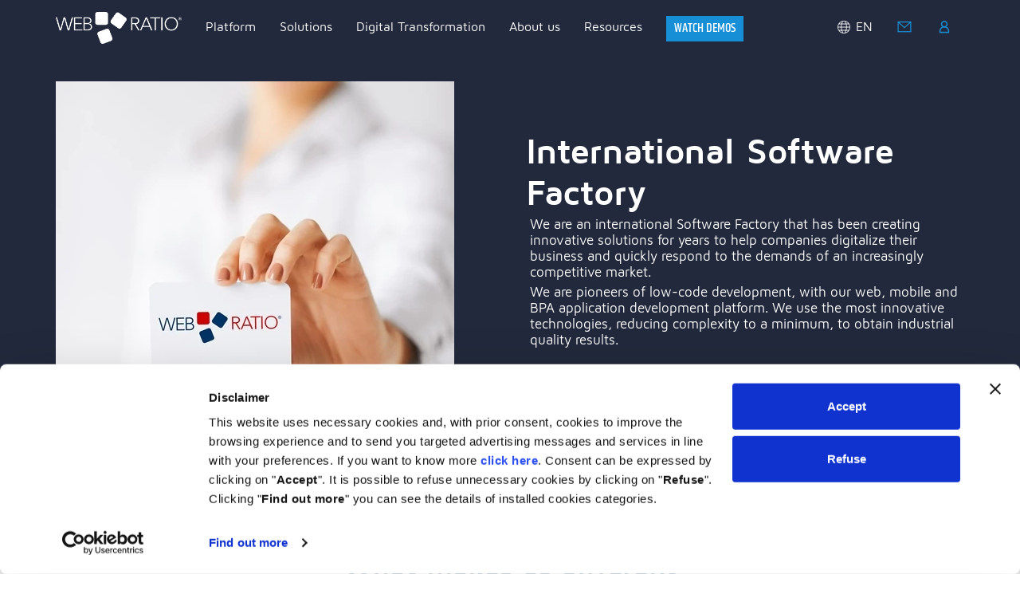

--- FILE ---
content_type: text/html;charset=UTF-8
request_url: https://www.webratio.com/site/content/en/company
body_size: 9176
content:
<!DOCTYPE html>















<html itemscope itemtype="http://schema.org/WebPage" lang="en">
<head>
<!-- version: 4.5.1 -->
<meta charset="utf-8">
<meta http-equiv="X-UA-Compatible" content="IE=edge">
<meta name="viewport" content="width=device-width, initial-scale=1">
<meta name="google-site-verification" content="nF_X2WlhwvXo_Z0I9jL2iH_ahTD9fL0pu4nBITPj8T8" />
<base href="https://www.webratio.com/site/"/>
<link rel="apple-touch-icon" sizes="180x180" href="icons/favicons/apple-touch-icon.png">
<link rel="icon" type="image/png" sizes="32x32" href="icons/favicons/favicon-32x32.png">
<link rel="icon" type="image/png" sizes="16x16" href="icons/favicons/favicon-16x16.png">
<link rel="manifest" href="icons/favicons/site.webmanifest">
<link rel="mask-icon" href="icons/favicons/safari-pinned-tab.svg" color="#003366">
<link rel="shortcut icon" href="favicon.ico">
<meta name="apple-mobile-web-app-title" content="WebRatio">
<meta name="application-name" content="WebRatio">
<meta name="msapplication-TileColor" content="#2d89ef">
<meta name="msapplication-config" content="icons/favicons/browserconfig.xml">
<meta name="theme-color" content="#ffffff">




<meta id="facebook-id" property="fb:app_id" content="1391012074459755"/>




<title>International Software Factory | WebRatio</title>








<link rel="canonical" href="https://www.webratio.com/site/content/en/company"/>


<link rel="image_src" href="https://www.webratio.com/site/wr-resource/ent1/1/wr-site-dt-company-image-preview-en.png"/>



<meta name="title" content="International Software Factory | WebRatio"/>
<meta name="description" content="Choose our company, leader in the development of web, mobile and BPA applications for your business thanks to our technology and low-code platform"/>
<!--META DATA OPEN GRAPH PROTOCOL-->
<meta property="og:type" content="website"/>
<meta property="og:title" content="International Software Factory | WebRatio"/>
<meta property="og:description" content="Choose our company, leader in the development of web, mobile and BPA applications for your business thanks to our technology and low-code platform"/>
<meta property="og:locale" content="en_US"/>
<meta property="og:locale:alternate" content="es_ES"/>
<meta property="og:locale:alternate" content="it_IT"/>


<meta property="og:image" content="https://www.webratio.com/site/wr-resource/ent1/1/wr-site-dt-company-image-preview-en.png"/>



<meta property="og:site_name" content="WebRatio"/>
<!--END META DATA OPEN GRAPH PROTOCOL-->
<!--META DATA TWITTER PROTOCOL-->
<meta name="twitter:card" content="summary_large_image"/>
<meta name="twitter:title" content="International Software Factory | WebRatio"/>
<meta name="twitter:description" content="Choose our company, leader in the development of web, mobile and BPA applications for your business thanks to our technology and low-code platform"/>
<meta name="twitter:site" content="@WebRatioTeam"/>
<meta name="twitter:domain" content="webratio.com"/>


<meta name="twitter:image" content="https://www.webratio.com/site/wr-resource/ent1/1/wr-site-dt-company-image-preview-en.png"/>



<!--END META DATA TWITTER PROTOCOL-->
<!--META DATA GOOGLE PROTOCOL-->
<meta itemprop="name" content="International Software Factory | WebRatio"/>


<meta itemprop="image" content="https://www.webratio.com/site/wr-resource/ent1/1/wr-site-dt-company-image-preview-en.png"/>



<meta itemprop="description" content="Choose our company, leader in the development of web, mobile and BPA applications for your business thanks to our technology and low-code platform"/>
<!--END META DATA GOOGLE PROTOCOL-->





<link rel="preload" as="style" type="text/css" media="all" href="CMSMobileStyle/css/bootstrap.min.css?timestamp=12/5/25 11:53:02 AM" />
<link rel="preload" as="script" type="text/javascript" media="all" href="CMSMobileStyle/script.min.js?version=4.5.1" />
<link rel="preload" as="font" href="CMSMobileStyle/font/Khand-Medium.woff" type="font/woff" crossorigin="anonymous">
<link rel="preload" as="font" href="CMSMobileStyle/font/MavenPro-Bold.ttf" type="font/ttf" crossorigin="anonymous">
<link rel="preload" as="font" href="CMSMobileStyle/font/maven-pro-v18-latin-regular.woff" type="font/woff" crossorigin="anonymous">
<link rel="stylesheet" type="text/css" media="screen" href="CMSMobileStyle/css/bootstrap.min.css?timestamp=12/5/25 11:53:02 AM" />
<link rel="stylesheet" type="text/css" media="print" href="CMSMobileStyle/css/bootstrap.min.css?timestamp=12/5/25 11:53:02 AM" />
<link rel="stylesheet" type="text/css" media="speech" href="CMSMobileStyle/css/bootstrap.min.css?timestamp=12/5/25 11:53:02 AM" />










<!--[if lt IE 9]>
<script src="https://oss.maxcdn.com/html5shiv/3.7.2/html5shiv.min.js"></script>
<script src="https://oss.maxcdn.com/respond/1.4.2/respond.min.js"></script>
<![endif]-->





















































































































































































































































































































































































































































































<script src="WRResources/ajax/jquery/jquery.min.js?s=YYU4tKuWOdRE6WJympJ-FQ" type="text/javascript"></script><!--[data] {"wr-resname": "jquery", "wr-resver": "1.7.2"}-->


<script type='text/javascript' src='Portal/js/common-functions.min.js'></script><script type='text/javascript' src='CMSMobileStyle/script.min.js'></script>







































































<script type="text/javascript"><!--
function restoreUrl() {
jQuery("form").each(function() {
var url = ''
if (url == '') {
url = ('' + window.location).replace("https://www.webratio.com/site/","");
}
var divId = '#' + jQuery(this).attr("id").replace("FormBean","HiddenFields");
jQuery(this).find(divId).append('<input type="hidden" name="restoreURL" value="' + url + '"/>');
});
}
jQuery(document).ajaxStop(restoreUrl);
jQuery(document).ready(restoreUrl);
//-->
</script>
<!-- Google tag (gtag.js) --><script data-cookieconsent="ignore" async src="https://www.googletagmanager.com/gtag/js?id=G-1HDPF3F9LE"></script><script>
  window.dataLayer = window.dataLayer || [];
  function gtag(){dataLayer.push(arguments);}
  gtag('js', new Date());

  gtag('config', 'G-1HDPF3F9LE');

gtag('config', 'AW-894615191', {'allow_enhanced_conversions':true});


</script><!-- Google Consent Mode --><script data-cookieconsent="ignore">
      window.dataLayer = window.dataLayer || [];
    function gtag() {
        dataLayer.push(arguments);
    }
    gtag("consent", "default", {
        ad_personalization: "denied",
        ad_storage: "denied",
        ad_user_data: "denied",
        analytics_storage: "denied",
        functionality_storage: "denied",
        personalization_storage: "denied",
        security_storage: "granted",
        wait_for_update: 500,
    });
    gtag("set", "ads_data_redaction", true);
    gtag("set", "url_passthrough", false);
  
    </script><!-- End Google Consent Mode-->
<style type="text/css">#CybotCookiebotDialog, #CybotCookiebotDialog :after, #CybotCookiebotDialog :before, #CybotCookiebotDialog:after, #CybotCookiebotDialog:before, #CybotCookiebotDialogBody *, #CybotCookiebotDialogDetail *  {
  color: white;
}
</style>
<script id="Cookiebot" data-culture="en" src="https://consent.cookiebot.com/uc.js" data-cbid="92d1c60b-6fe0-4e27-9ea0-d7fc323faa59" data-blockingmode="auto" type="text/javascript"></script>
</head>
<body >


<!-- Start of HubSpot Embed Code --><script data-cookieconsent="ignore" type="text/javascript" id="hs-script-loader" async defer src="//js.hs-scripts.com/6058259.js"></script><!-- End of HubSpot Embed Code -->








<div  id="band1" class="band">



<div class="wrapper" id="top">


<div class="row">



<div id="id67b97b3f-62bf-4e9c-b406-0fca40e5ec10" class="col-sm-12  ">


















	
	
	
	
	
 


<nav class="navbar navbar-fixed-top" style="transition: all .4s linear;">
  <div class="container">
    <div class="navbar-header">
    	<a class="navbar-brand" href="./content/en/home"><img src="https://www.webratio.com/site/CMSMobileStyle/img/webratio_official_logo.webp" alt="Logo WebRatio" class="originale"/><img src="https://www.webratio.com/site/CMSMobileStyle/img/wr-logo-white.webp" alt="Logo WebRatio" class="hidden-xs alternativa"/></a>
    </div>
	<div class="navbar-utils">
		<ul class="nav navbar-nav">
	
	
	
	
	
	
	
	
 


	<li class="language dropdown">
		<a href="#" data-toggle="dropdown" class="dropdown-toggle"><span class="world-icon"></span> EN </a>
		<ul class="dropdown-menu" role="menu">
			
			  
			 	<li>
			 		<a href="rstu1d/en?rstu1d.LanguageISOCtxParam=en&amp;rstu1d.ctx4=en&amp;link=ln2d&amp;sp=page1d">
						English
					</a>
			  	</li>
			
			  
			 	<li>
			 		<a href="rstu1d/en?rstu1d.LanguageISOCtxParam=es&amp;rstu1d.ctx4=es&amp;link=ln2d&amp;sp=page1d">
						Español
					</a>
			  	</li>
			
			  
			 	<li>
			 		<a href="rstu1d/en?rstu1d.LanguageISOCtxParam=it&amp;rstu1d.ctx4=it&amp;link=ln2d&amp;sp=page1d">
						Italiano
					</a>
			  	</li>
				
		</ul>
	</li>
      	   <li class="link-contact">
				<a title="Contact Us" href="./content/en/contact-us">
					<span class="envelop-icon"></span>
				</a>
			</li>
	
	
	
	
	
	
	
	
 


		  

	
	
		<li class="login-top">
			<a href="https://my.webratio.com/account/login" title="Login">
				<span class="user-icon"></span>
			</a>
		</li>
	

	        <li class="toggle-main-menu">
		        <a href="#main-menu" class="navbar-toggle collapsed hidden-lg" data-toggle="collapse" data-target="#main-menu">
			        <span class="toggle-icon">
				        <span class="icon-bar"></span>
				        <span class="icon-bar"></span>
				        <span class="icon-bar"></span>
				    </span>
				</a>
			</li>
	    </ul>
	</div> 
    <div class="collapse navbar-collapse" id="main-menu">
    	<ul class="nav navbar-nav">
	
	
	
	
	
	
	
	
 




	
		
				<li class="dropdown">
						
						  
						  
						  
						  	
							<a href="#" class="dropdown-toggle text-left" data-toggle="dropdown">                                             
								Platform<span class="caret menu"></span>
							</a>
						  
						

          <ul class="dropdown-menu new" role="menu">
	      
		    
				  	   
						  
					   	   
					   	   
					   	   					   	       
							   <li ><a href="/site/content/en/low-code-platform" >
									Low-Code Platform
									</a>
							   </li>
					   	   
					   	
				
		    
				  	   
						  
					   	   
					   	   
					   	   					   	       
							   <li ><a href="/site/content/en/mobile-development" >
									Mobile Development
									</a>
							   </li>
					   	   
					   	
				
		    
				  	   
						  
					   	   
					   	   
					   	   					   	       
							   <li ><a href="/site/content/en/bpm-software" >
									BPM Software Development
									</a>
							   </li>
					   	   
					   	
				
		    
				  	   
						  
					   	   
					   	   
					   	   					   	       
							   <li ><a href="/site/content/en/web-development" >
									Web Development
									</a>
							   </li>
					   	   
					   	
				
		    
				  	   
						  
					   	   
					   	   
					   	   					   	       
							   <li ><a href="/site/content/en/editions" >
									Editions
									</a>
							   </li>
					   	   
					   	
				
		    
				  	   
						  						  	
							  	   <li><a href="//www.webratio.com/portal/content/en/download-community-edition"  target="_blank" rel="noopener">                      
										Download
						 			</a>
								   </li>							   
					   	   
					   	   
					   	   
					   	   
					   	
				
			</ul>                                                  

			</li>
		
		
				<li class="dropdown">
						
						  
						  
						  
						  	
							<a href="#" class="dropdown-toggle text-left" data-toggle="dropdown">                                             
								Solutions<span class="caret menu"></span>
							</a>
						  
						

          <ul class="dropdown-menu new" role="menu">
	      
		    
				  	   
						  
					   	   
					   	   
					   	   					   	       
							   <li ><a href="/site/content/en/digital-software-solutions" >
									Digital Solutions
									</a>
							   </li>
					   	   
					   	
				
		    
				  	   
						  
					   	   
					   	   
					   	   					   	       
							   <li ><a href="/site/content/en/manufacturing-software" >
									Manufacturing
									</a>
							   </li>
					   	   
					   	
				
		    
				  	   
						  
					   	   
					   	   
					   	   					   	       
							   <li ><a href="/site/content/en/insurance-finance-software" >
									Finance &amp; Insurance
									</a>
							   </li>
					   	   
					   	
				
		    
				  	   
						  
					   	   
					   	   
					   	   					   	       
							   <li ><a href="/site/content/en/distribution-retail-software" >
									Distribution &amp; Retail
									</a>
							   </li>
					   	   
					   	
				
		    
				  	   
						  
					   	   
					   	   
					   	   					   	       
							   <li ><a href="/site/content/en/energy-utilities-software" >
									Energy &amp; Utilities
									</a>
							   </li>
					   	   
					   	
				
		    
				  	   
						  
					   	   
					   	   
					   	   					   	       
							   <li ><a href="/site/content/en/travel-transportation-software" >
									Travel &amp; Transportation
									</a>
							   </li>
					   	   
					   	
				
		    
				  	   
						  
					   	   
					   	   
					   	   					   	       
							   <li ><a href="/site/content/en/luxury-fashion-software" >
									Fashion &amp; Luxury
									</a>
							   </li>
					   	   
					   	
				
		    
				  	   
						  
					   	   
					   	   
					   	   					   	       
							   <li ><a href="/site/content/en/all-enterprises-software" >
									For all kinds of enterprises
									</a>
							   </li>
					   	   
					   	
				
			</ul>                                                  

			</li>
		
		
				<li class="dropdown">
						
						  
						  
						  
						  	
							<a href="#" class="dropdown-toggle text-left" data-toggle="dropdown">                                             
								Digital Transformation<span class="caret menu"></span>
							</a>
						  
						

          <ul class="dropdown-menu new" role="menu">
	      
		    
				  	   
						  
					   	   
					   	   
					   	   					   	       
							   <li ><a href="/site/content/en/technology-and-digital-projects" >
									Technology &amp; Digital Projects
									</a>
							   </li>
					   	   
					   	
				
		    
				  	   
						  
					   	   
					   	   
					   	   					   	       
							   <li ><a href="/site/content/en/low-code" >
									Low-Code Development
									</a>
							   </li>
					   	   
					   	
				
		    
				  	   
						  
					   	   
					   	   
					   	   					   	       
							   <li ><a href="/site/content/en/business-process-management" >
									Business Process Management
									</a>
							   </li>
					   	   
					   	
				
		    
				  	   
						  
					   	   
					   	   
					   	   					   	       
							   <li ><a href="/site/content/en/mobile" >
									Mobile
									</a>
							   </li>
					   	   
					   	
				
		    
				  	   
						  
					   	   
					   	   
					   	   					   	       
							   <li ><a href="/site/content/en/iot" >
									Internet of Things
									</a>
							   </li>
					   	   
					   	
				
		    
				  	   
						  
					   	   
					   	   
						  	   <li><a href="/site/newsandevents" >
									Blog
									</a>
							   </li>
					   	   
					   	   
					   	
				
			</ul>                                                  

			</li>
		
		
				<li class="dropdown">
						
						  
						  
						  
						  	
							<a href="#" class="dropdown-toggle text-left" data-toggle="dropdown">                                             
								About us<span class="caret menu"></span>
							</a>
						  
						

          <ul class="dropdown-menu new" role="menu">
	      
		    
				  	   
						  
					   	   
					   	   
					   	   					   	       
							   <li ><a href="/site/content/en/company" >
									Company
									</a>
							   </li>
					   	   
					   	
				
		    
				  	   
						  
					   	   
					   	   
					   	   					   	       
							   <li ><a href="/site/content/en/customers" >
									Customers
									</a>
							   </li>
					   	   
					   	
				
		    
				  	   
						  
					   	   
					   	   
					   	   					   	       
							   <li ><a href="/site/content/en/partners" >
									Partners
									</a>
							   </li>
					   	   
					   	
				
		    
				  	   
						  
					   	   
					   	   
					   	   					   	       
							   <li ><a href="/site/content/en/management-team" >
									Management Team
									</a>
							   </li>
					   	   
					   	
				
		    
				  	   
						  
					   	   
					   	   
					   	   					   	       
							   <li ><a href="/site/content/en/offices" >
									Offices
									</a>
							   </li>
					   	   
					   	
				
		    
				  	   
						  						  	
							  	   <li><a href="https://www.webratio.com/site/content/en/contact-us"  target="_self" >                      
										Contact us
						 			</a>
								   </li>							   
					   	   
					   	   
					   	   
					   	   
					   	
				
			</ul>                                                  

			</li>
		
		
				<li class="dropdown">
						
						  
						  
						  
						  	
							<a href="#" class="dropdown-toggle text-left" data-toggle="dropdown">                                             
								Resources<span class="caret menu"></span>
							</a>
						  
						

          <ul class="dropdown-menu new" role="menu">
	      
		    
				  	   
						  						  	
							  	   <li><a href="/learn"  target="_blank" rel="noopener">                      
										Learn
						 			</a>
								   </li>							   
					   	   
					   	   
					   	   
					   	   
					   	
				
		    
				  	   
						  						  	
							  	   <li><a href="/portal/content/en/certification-path"  target="_blank" rel="noopener">                      
										Certification
						 			</a>
								   </li>							   
					   	   
					   	   
					   	   
					   	   
					   	
				
		    
				  	   
						  						  	
							  	   <li><a href="/portal/content/en/webinar"  target="_blank" rel="noopener">                      
										Webinars
						 			</a>
								   </li>							   
					   	   
					   	   
					   	   
					   	   
					   	
				
		    
				  	   
						  						  	
							  	   <li><a href="/portal/content/en/get-support"  target="_blank" rel="noopener">                      
										Support
						 			</a>
								   </li>							   
					   	   
					   	   
					   	   
					   	   
					   	
				
		    
				  	   
						  						  	
							  	   <li><a href="/community/home"  target="_blank" rel="noopener">                      
										Community
						 			</a>
								   </li>							   
					   	   
					   	   
					   	   
					   	   
					   	
				
		    
				  	   
						  
					   	   
					   	   
					   	   					   	       
							   <li ><a href="/site/content/en/success-stories" >
									Success Stories
									</a>
							   </li>
					   	   
					   	
				
		    
				  	   
						  
					   	   
					   	   
					   	   					   	       
							   <li ><a href="/site/content/en/university-program" >
									University Program
									</a>
							   </li>
					   	   
					   	
				
			</ul>                                                  

			</li>
		



<script>
	$(function(){
	    $('.dropdown').hover(function() {
	    	if (window.outerWidth > 768) {
	        	$(this).addClass('open');
	        }
	    },
	    function() {
	    	if (window.outerWidth > 768) {
	        	$(this).removeClass('open');
	        }	        
	    });
	});
</script>
		<li class="button-demo">
    <a href="./content/en/platform-tour?utm_source=website&utm_medium=button-menu-en&to-registration=true">
        <div class="button button-demo">
            WATCH DEMOS
        </div>
    </a>
</li>
      	</ul>
    </div>
  </div>
</nav>
<script>
if ($( "#menuwhite" ).hasClass( "brand1menu" )){
    $(".navbar").addClass("whiteNavbar");
    $(".originale").addClass("visible");
    $(".alternativa").addClass("none");
}else{
	$(window).scroll(function() {    
	    var scroll = $(window).scrollTop();
        var scrollBottom = $(window).scrollTop() + $(window).height();
	    if (scroll > 20) {
	        $(".navbar").addClass("whiteNavbar");
	        $(".originale").addClass("visible");
	        $(".alternativa").addClass("none");
	    }	else{
	        $(".navbar").removeClass("whiteNavbar");
	        $(".originale").removeClass("visible");
	        $(".alternativa").removeClass("none");
	    }	   
	});
}
</script>














</div>

</div>

</div>




</div>




<div  id="band2" class="background-additional-color-5 position-relative">

<section class="section-image">&nbsp;</section>






<div class="home-banner top-banner-medium page-title" id="home-banner">
<div  class="container">


<div class="row">



<div id="id1fba006d-e7d5-4f40-a030-d6583a82c7f5" class="col-sm-6  ">







<div class="visible-xs visible-sm visible-md" style="text-align: center; height: 80px;">&nbsp;</div>
<img alt="WebRatio business card" src="//www.webratio.com/website/new-about_us/wr-site-about-us-image-header.webp" />










</div>



<div id="id3ccd5c5c-01c6-423c-9eba-3f8f8de0792e" class="col-sm-6 padding-box-left ">







<div class="visible-xs" style="text-align: center; height: 40px;">&nbsp;</div>

<div class="visible-sm" style="text-align: center; height: 60px;">&nbsp;</div>

<div class="visible-md" style="text-align: center; height: 100px;">&nbsp;</div>

<div class="visible-lg" style="text-align: center; height: 60px;">&nbsp;</div>

<h1 style="text-align: left;">International Software Factory</h1>

<p class="white">We are an international Software Factory that has been creating innovative solutions for years to help companies digitalize their business and quickly respond to the demands of an increasingly competitive market.</p>

<p class="white">We are pioneers of low-code development, with our web, mobile and BPA application development platform. We use the most innovative technologies, reducing complexity to a minimum, to obtain industrial quality results.</p>

<div class="padding-box-bottom padding-box-top" style="margin: 5px;">
<div class="button" id="div7" style="text-align: center;"><a href="./content/en/contact-us">CONTACT US</a></div>
</div>











</div>

</div>

</div>
</div>


</div>




<div  id="band3" class="band">





<div class="container-padding" id="wrapper">
<div  class="container">


<div class="row">



<div id="idbaae65ae-9d3c-4624-bda5-c0a31ddd0d07" class="col-sm-12 padding-box ">







<h2 class="titoli-blu" style="margin-top: 80px">What makes us different</h2>

<p>&nbsp;</p>

<div class="row">
<div class="col-md-4" style="padding: 0 15px 0 15px;">
<div class="box background-additional-color-2" style="background: #22293c;"><img alt="low-code productivity gear icon" src="//www.webratio.com/website/new-about_us/wr-site-about-us-icon-productivity.webp" style="float: right; width: 80px; height: 80px;" />
<div style="padding-top:52px;padding-left: 15px;">
<p class="titolo-box color-additional-color-1 white" style="text-align:left;">700%</p>

<p class="white sottotitolo-box" style="text-align:left;">increase</p>

<p class="white testo-box-2">of development productivity</p>
</div>
</div>
</div>

<div class="col-md-4" style="padding: 0 15px 0 15px;">
<div class="box background-additional-color-2" style="background: #003366;"><img alt="low-code speed calendar icon" src="//www.webratio.com/website/new-about_us/wr-site-about-us-icon-calendar.webp" style="float: right; width: 80px; height: 80px;" />
<div style="padding-top:52px;padding-left: 15px;">
<p class="titolo-box color-additional-color-1 white" style="text-align:left;">4-12</p>

<p class="white sottotitolo-box" style="text-align:left;">weeks</p>

<p class="white testo-box-2">from idea to digital solution</p>
</div>
</div>
</div>

<div class="col-md-4" style="padding: 0 15px 0 15px;">
<div class="box background-additional-color-2" style="background: #085a8a;"><img alt="low-code euro roi icon" src="//www.webratio.com/website/new-about_us/wr-site-about-us-icon-payback.webp" style="float: right; width: 80px; height: 80px;" />
<div style="padding-top:52px;padding-left: 15px;">
<p class="titolo-box color-additional-color-1 white" style="text-align:left;">6-12</p>

<p class="white sottotitolo-box" style="text-align:left;">months</p>

<p class="white  testo-box-2">payback period of the digital solution</p>
</div>
</div>
</div>
</div>











</div>

</div>

</div>
</div>


</div>




<div  id="band" class="position-relative background-additional-color-5">





<div class="padding-box-top padding-box-bottom" id="wrapper">
<div  class="container">


<div class="row">



<div id="id165cb94a-8c1f-411c-b8c2-0a360fc626b2" class="col-sm-1  ">



&nbsp;


</div>



<div id="id53f42dfe-5cf8-443b-9fae-9f4c4ce70536" class="col-sm-10 padding-box-top padding-box-bottom ">







<h2 style="text-align: center;">Our mission</h2>

<p class="white testo-box-2" style="text-align: center;">Thanks to the Low-Code development, we speed up digital innovation, simplifying and automating complex processes.&nbsp;<br />
We make it accessible to create digital solutions without introducing vendor lock-in.</p>

<p class="white testo-box-2" style="text-align: center;">&nbsp;</p>











</div>



<div id="id971c362c-7b25-423e-b49f-5cbd06563cd1" class="col-sm-1  ">



&nbsp;


</div>

</div>

</div>
</div>


</div>




<div  id="band5" class="band">





<div class="container-padding" id="wrapper">
<div  class="container">


<div class="row">



<div id="idb648f5fe-6c32-4ffe-8b74-a9ee371b0ea2" class="col-sm-12  ">







<h2 class="titoli-blu" style="text-align: left;">Our principles</h2>

<p>&nbsp;</p>











</div>

</div>


<div class="row">



<div id="id2759ab5a-ebfc-4933-991a-2e73b6d28020" class="col-sm-3 padding-box-top padding-box-right padding-box-bottom ">







<p><img alt="transformation gear icon" src="//www.webratio.com/website/new-about_us/wr-site-about-us-icon-principles-digital-transformation.webp" style="width: 80px; height: 80px;" /></p>

<p><strong>Digital Transformation</strong> is essential for companies to be competitive</p>

<p>&nbsp;</p>











</div>



<div id="id9f6e7b65-6604-4262-845b-d6f2d3f58c7a" class="col-sm-3 padding-box-top padding-box-right padding-box-bottom ">







<p><img alt="icon hand innovation" src="//www.webratio.com/website/new-about_us/wr-site-about-us-icon-principles-simple-innovation.webp" style="width: 80px; height: 80px;" /></p>

<p><strong>Technological innovation</strong> must be made simple and accessible</p>











</div>



<div id="id04c8cd31-4415-47d5-83c5-e190700561b3" class="col-sm-3 padding-box-top padding-box-right padding-box-bottom ">







<p><img alt="snowflake icon" src="//www.webratio.com/website/new-about_us/wr-site-about-us-icon-principles-uniqueness.webp" style="width: 80px; height: 80px;" /></p>

<p>The <strong>uniqueness</strong> of each customer must be preserved and enhanced in each project</p>











</div>



<div id="idaa7e6481-30da-4fb8-bb0f-b507e8d4c9eb" class="col-sm-3 padding-box-top padding-box-right padding-box-bottom ">







<p><img alt="euro icon payback period" src="//www.webratio.com/website/new-about_us/wr-site-about-us-icon-principles-payback.webp" style="width: 80px; height: 80px;" /></p>

<p>Each project must <strong>create value</strong> and have a consistent return for the customer</p>











</div>

</div>


<div class="row">



<div id="id60881c88-19d5-48e8-abea-940975d95e86" class="col-sm-3 padding-box-top padding-box-right padding-box-bottom ">







<p><img alt="microscope icon details" src="//www.webratio.com/website/new-about_us/wr-site-about-us-icon-principles-attention-details.webp" style="width: 80px; height: 80px;" /></p>

<p><strong>Attention to detail</strong> makes the difference, in any project from the smallest to the largest</p>











</div>



<div id="id702cbd63-c117-4130-83b2-ec1e2b8f0267" class="col-sm-3 padding-box-top padding-box-right padding-box-bottom ">







<p><img alt="update gear icon" src="//www.webratio.com/website/new-about_us/wr-site-about-us-icon-principles-continious-refresh.webp" style="width: 80px; height: 80px;" /></p>

<p><strong>Continuous updating</strong> and constant investment in research and development is essential to guide our customers towards digital innovation</p>











</div>



<div id="idb2ef7a72-1da7-425e-8887-cc13d83a5324" class="col-sm-3 padding-box-top padding-box-right padding-box-bottom ">







<p><img alt="handshake icon" src="//www.webratio.com/website/new-about_us/wr-site-about-us-icon-principles-respect.webp" style="width: 80px; height: 80px;" /></p>

<p><strong>Legality, integrity, respect, confidentiality, community</strong> are the basis of any collaboration in order to be successful and make good business</p>











</div>

</div>

</div>
</div>


</div>




<div  id="band6" class="band">





<div class="wrapper" id="wrapper">
<div  class="container">


<div class="row">



<div id="idb7ea0acd-8809-428c-a010-dba7615f4f39" class="col-sm-12  ">







<h2 class="titoli-blu" style="text-align: left;">History and Numbers</h2>











</div>

</div>


<div class="row">



<div id="id0e68e23c-3c38-4ed4-bd45-a1b7d65e3e2e" class="col-sm-8  ">







<p>We were born in 2001 inventing the first visual modeling language for the user interfaces of Web applications. We are the creators of <a href="./content/en/low-code-platform"><strong>WebRatio Platform</strong></a> with which we have developed more than 1000 applications for over 150 <a href="./content/en/customers"><strong>customers</strong></a> all over the world and we have always done it with an approach agile, fast and iterative: from the idea to the solution in a <a href="./content/en/whitepaper-productivity-low-code"><strong>few weeks</strong></a>.</p>

<p>In 2013 our modeling language &quot;Interaction Flow Modeling Language&quot; (IFML) became standard and was adopted by Object Management Group (OMG). In the same year, thanks to our <a href="./content/en/low-code"><strong>low-code development platform</strong></a>, we were named Cool Vendor by Gartner and in 2017 we won the prize for the best Digital Transformation project in the Digital360 Awards competition, for having conceived the concept of TRM (Things Relationship Management), a new category of IoT software for the manufacturing industry.<br />
Since 2023, we are part of the <a href="https://res-group.eu/en/"><strong>RES Group</strong></a> (Research for Enterprise Systems), which comprises over 250 people. Through this partnership, we have expanded our offerings to serve broader markets, both nationally and internationally.</p>

<p><a id="certifications" name="certifications"></a>Each year we invest more than 20% of our revenues in research and development and collaborate with the best research institutes in the ICT field. Hundreds of universities around the world use the WebRatio Platform for educational and research purposes in the field of software engineering.</p>

<p>&nbsp;</p>











</div>

</div>

</div>
</div>


</div>




<div  id="band" class="position-relative background-additional-color-5">





<div class="padding-box-top padding-box-bottom" id="wrapper">
<div  class="container">


<div class="row">



<div id="idabca9dc8-8a22-4a2d-8427-b5b5c011fd6a" class="col-sm-1  ">



&nbsp;


</div>



<div id="idb3593496-d64a-49e5-935c-1fc30149d1a8" class="col-sm-10 padding-box-top padding-box-bottom ">







<h2 style="text-align: center;">Our Certifications<br />
&nbsp;</h2>

<p style="text-align: center;"><img alt="" src="http://www.webratio.com/website/new-about_us/logo-iso-integrato-en.png" style="width: 600px; " /></p>

<p class="white testo-box-2" style="text-align: center;"><br />
WebRatio is certified ISO 9001:2015 and ISO 27001:2022, included 27017 and 27018, for the design and development of software products, web and mobile applications, and the provision of IT consulting services for the management and governance of complex information systems and data science, for the Cloud services supply and data protection.</p>











</div>



<div id="id1445b814-d492-4390-aea5-0d6f989838cd" class="col-sm-1  ">



&nbsp;


</div>

</div>

</div>
</div>


</div>




<div  id="band7" class="background-additional-color-8">





<div class="container-padding page-title" id="wrapper">
<div  class="container">


<div class="row">



<div id="id3ebca229-3345-444b-a583-2408787439fb" class="col-sm-12  ">







<h2 class="titoli-blu" style="text-align: center; ">Now you can find out:</h2>











</div>

</div>


<div class="row">



<div id="id199d94b8-5ddb-4457-be10-048104ad4b2d" class="col-sm-4 padding-box ">







<h3 class="color-additional-color-2" style=" text-align: center;"><a href="./content/en/news">Our Stories</a></h3>

<p style="text-align: center; padding-top: 10px;">Many companies have started a Digital Transformation journey and renewed their business.</p>











</div>



<div id="id377f05fa-21da-4690-81d4-cd9ef01451c2" class="col-sm-4 padding-box ">







<h3 class="color-additional-color-2" style=" text-align: center;"><a href="./content/en/success-stories">Success Stories</a></h3>

<p style="text-align: center; padding-top: 10px;">Different big companies have chosen us and found the perfect digital solution for their business.</p>











</div>



<div id="id07321e76-12e1-4852-8c6a-df1ded5b2f7f" class="col-sm-4 padding-box ">







<h3 class="color-additional-color-2" style="text-align: center;"><a href="./content/en/customers">Our Customers</a></h3>

<p style="text-align: center; padding-top: 10px;">Many market leaders have chosen us to create perfect digital solutions for their business models.</p>











</div>

</div>

</div>
</div>


</div>




<div  id="footer" class="band background-additional-color-5 container-padding">




<div class="wrapper" id="bottom">


<div class="row">



<div id="id8f07163e-092f-428a-83c4-db5232e9dc8e" class="col-sm-7  ">


















	
	
	
	
	
 


	
	
			<form id="page2awFormBean" method="post" action="/site/form_page2aw.do" enctype="multipart/form-data">
		
			<input type="hidden" name="CSRFToken" value="2MG4RBb3jUr15cfdGslXv6pOC2VlIEwZ19gE5ImCLCo" />
			<input type="hidden" name="lastURL" value="page2aw.do" id="lastURL_page2aw" />
				<input type="hidden" name="ln2aw" value="inn1aw/en?link=ln2aw&amp;sp=page2aw">
<div id="search-header" class="clearfix">
  <div id="search-header" class="clearfix">  
  	<label for="fld2aw">Search</label>
  	<input type="text" name="fld2aw" id="fld2aw" onkeypress="if(event.keyCode==13){document.getElementById('button:ln2aw').click();return false;}"	onblur="if(this.value=='')this.value='Search'" onfocus="if(this.value=='Search')this.value=''" value="Search" class="searchBox-1"/>
	<div id="search-header-button"> <input title="Search" onclick="$('#page2awFormBean')[0].target='_self'"   id="button:ln2aw" name="button:ln2aw" type="submit" value="Search">
 </div>  
  </div>
</div>
		</form>
















</div>



<div id="id62cc8e26-06d1-40b6-b298-a1a75da3282d" class="col-sm-5  ">







<div id="footer-btns"><a class="social-icon social-linkedin" href="//www.linkedin.com/company/webratio" rel="noopener" target="_blank" title="LinkedIn"><span style="display:none;">Linkedin</span></a> <a class="social-icon social-twitter" href="//twitter.com/WebRatioTeam" rel="noopener" target="_blank" title="Twitter"><span style="display:none;">Twitter</span></a> <a class="social-icon social-facebook" href="//www.facebook.com/webratioteam" rel="noopener" target="_blank" title="Facebook"> <span style="display:none;">Facebook</span></a></div>











</div>

</div>


<div class="row">



<div id="id04ef4d85-87ae-459c-a52b-2c99b6339104" class="col-sm-12 col-xs-12 ">







<p class="white text-new-footer" style="text-align: center;">&copy; Copyright 2026 WebRatio S.r.l., a single-member company (P.IVA: 02624270134).<br />
All rights reserved. Various trademarks held by their respective owners.</p>

<p class="white text-new-footer" style="text-align: center;"><u><a class="white" href="./content/en/privacy-policy" rel="noopener" target="_blank">Privacy Policy</a></u>&nbsp;and <a class="white" href="./content/en/cookie-policy" rel="noopener" target="_blank"><u>Cookie Policy</u></a></p>











</div>

</div>

</div>
<!-- 
<div class="clear">&nbsp;</div>
<div class="row">
<div id="cookie-notification" class="background-additional-color-5">
<div class="container">
<div class="col-xs-12 col-sm-11"><p><p style="text-align: justify;"><span style="font-size:13px;color: white;">We use cookies to manage, enhance and personalize your browsing experience on the site. For further information on how to use and to disable cookies, please see our <u><a href="./content/en/cookie-policy" target="_blank" rel="noopener">Cookie Policy</a></u>. By using this site you accept the use of cookies, in accordance with Cookie Policy.</span></p></p></div>
<div class="col-xs-12 col-sm-1"><p class="text-right"><a class="close button new-blue blue-buttom">OK</a></p></div>
</div>
</div>
<script>
jQuery('#cookie-notification .close').click(function(e){
var cookieName = 'wrCookieAuth',
expireDays = 730,
today = new Date(),
expire = new Date();
expire.setTime(today.getTime() + 3600000 * 24 * expireDays);
document.cookie = cookieName + "=wrCookieAuth;expires="+expire+"; path=/";
$('#cookie-notification').fadeOut( "fast" );
});
</script>
</div>
 -->



</div>






</body>
</html>

--- FILE ---
content_type: text/css
request_url: https://www.webratio.com/site/CMSMobileStyle/css/bootstrap.min.css?timestamp=12/5/25%2011:53:02%20AM
body_size: 18541
content:
html{font-family:"Maven Pro","Lucida Sans Unicode","Lucida Grande",sans-serif;-ms-text-size-adjust:100%;-webkit-text-size-adjust:100%;color:#22293c}body{margin:0}article,aside,details,figcaption,figure,footer,header,hgroup,main,nav,section,summary{display:block}audio,canvas,progress,video{display:inline-block;vertical-align:baseline}audio:not([controls]){display:none;height:0}[hidden],template{display:none}a{background:0 0;color:inherit}a:focus{outline:0}abbr[title]{border-bottom:1px dotted}b,strong{font-weight:700;font-family:"Maven Pro Bold","Lucida Sans Unicode","Lucida Grande",sans-serif}dfn{font-style:italic}mark{background:#ff0;color:#000}small{font-size:80%}sub,sup{font-size:75%;line-height:0;position:relative;vertical-align:baseline}sup{top:-.5em}sub{bottom:-.25em}img{border:0;max-width:100%}svg:not(:root){overflow:hidden}figure{margin:1em 40px}hr{-moz-box-sizing:content-box;-webkit-box-sizing:content-box;box-sizing:content-box;height:0}pre{overflow:auto}code,kbd,pre,samp{font-family:monospace,monospace;font-size:1em}button,input,optgroup,select,textarea{color:inherit;font:inherit;margin:0}button{overflow:visible}button,select{text-transform:none}button,html input[type=button],input[type=reset],input[type=submit]{-webkit-appearance:button;-moz-appearance:button;cursor:pointer}button[disabled],html input[disabled]{cursor:default}button::-moz-focus-inner,input::-moz-focus-inner{border:0;padding:0}input{line-height:normal}input[type=checkbox],input[type=radio]{-webkit-box-sizing:border-box;-moz-box-sizing:border-box;box-sizing:border-box;padding:0}input[type=number]::-webkit-inner-spin-button,input[type=number]::-webkit-outer-spin-button{height:auto}input[type=search]{-webkit-appearance:textfield;-moz-appearance:textfield;-moz-box-sizing:content-box;-webkit-box-sizing:content-box;box-sizing:content-box}input[type=search]::-webkit-search-cancel-button,input[type=search]::-webkit-search-decoration{-webkit-appearance:none;-moz-appearance:none}fieldset{border:1px solid silver;margin:0 2px;padding:.35em .625em .75em}legend{border:0;padding:0}textarea{overflow:auto}optgroup{font-weight:700}table{border-collapse:collapse;border-spacing:0}td,th{padding:0;color:#22293c}*{-webkit-box-sizing:border-box;-moz-box-sizing:border-box;box-sizing:border-box}:after,:before{-webkit-box-sizing:border-box;-moz-box-sizing:border-box;box-sizing:border-box}@font-face{font-family:'Avenir LT';src:url(../font/AvenirLTW0155Roman-webfont.eot);src:url(../font/AvenirLTW0155Roman-webfont.eot?#iefix) format('embedded-opentype'),url(../font/AvenirLTW0155Roman-webfont.woff) format('woff'),url(../font/AvenirLTW0155Roman-webfont.ttf) format('truetype'),url(../font/AvenirLTW0155Roman-webfont.svg#svgFontName) format('svg');font-weight:400;font-style:normal}@font-face{font-family:'Avenir LT';src:url(../font/AvenirLTW0155Oblique-webfont.eot);src:url(../font/AvenirLTW0155Oblique-webfont.eot?#iefix) format('embedded-opentype'),url(../font/AvenirLTW0155Oblique-webfont.woff) format('woff'),url(../font/AvenirLTW0155Oblique-webfont.ttf) format('truetype'),url(../font/AvenirLTW0155Oblique-webfont.svg#svgFontName) format('svg');font-weight:400;font-style:oblique}@font-face{font-family:'Avenir LT';src:url(../font/AvenirLTW0185Heavy-webfont.eot);src:url(../font/AvenirLTW0185Heavy-webfont.eot?#iefix) format('embedded-opentype'),url(../font/AvenirLTW0185Heavy-webfont.woff) format('woff'),url(../font/AvenirLTW0185Heavy-webfont.ttf) format('truetype'),url(../font/AvenirLTW0185Heavy-webfont.svg#svgFontName) format('svg');font-weight:700;font-style:normal}@font-face{font-family:Caflisch;src:url(../font/Caflisch.eot);src:url(../font/Caflisch.eot?#iefix) format('embedded-opentype'),url(../font/Caflisch.woff) format('woff'),url(../font/Caflisch.ttf) format('truetype'),url(../font/Caflisch.svg#svgFontName) format('svg');font-weight:400;font-style:normal}@font-face{font-family:Oswald;src:url(../font/Oswald-Regular.eot);src:url(../font/Oswald-Regular.eot?#iefix) format('embedded-opentype'),url(../font/Oswald-Regular.woff) format('woff'),url(../font/Oswald-Regular.ttf) format('truetype'),url(../font/Oswald-Regular.svg#svgFontName) format('svg');font-weight:400;font-style:normal}@font-face{font-family:Khand;src:url(../font/khand-v8-latin-regular.eot);src:url(../font/khand-v8-latin-regular.eot?#iefix) format('embedded-opentype'),url(../font/khand-v8-latin-regular.woff) format('woff'),url(../font/khand-v8-latin-regular.ttf) format('truetype'),url(../font/khand-v8-latin-regular.svg#svgFontName) format('svg');font-weight:400;font-style:normal}@font-face{font-family:'Khand Medium';src:url(../font/Khand-Medium.eot);src:url(../font/Khand-Medium.eot?#iefix) format('embedded-opentype'),url(../font/Khand-Medium.woff) format('woff'),url(../font/Khand-Medium.ttf) format('truetype'),url(../font/Khand-Medium.svg#svgFontName) format('svg');font-weight:400;font-style:normal}@font-face{font-family:'Maven Pro';src:url(../font/maven-pro-v18-latin-regular.eot);src:url(../font/maven-pro-v18-latin-regular?#iefix) format('embedded-opentype'),url(../font/maven-pro-v18-latin-regular.woff) format('woff'),url(../font/maven-pro-v18-latin-regular.ttf) format('truetype'),url(../font/maven-pro-v18-latin-regular.svg#svgFontName) format('svg');font-weight:400;font-style:normal}@font-face{font-family:'Maven Pro Bold';src:url(../font/maven-pro-v18-latin-regular.eot);src:url(../font/maven-pro-v18-latin-regular?#iefix) format('embedded-opentype'),url(../font/MavenPro-Bold.ttf) format('truetype');font-weight:400;font-style:normal}.caflisch{font-family:Caflisch}.text-left{text-align:left}.text-center{text-align:center}.text-right{text-align:right}.uppercase{text-transform:uppercase}.strong{font-weight:700}p{font-size:15px;margin:5px;color:#22293c}h1{font-family:"Maven Pro Bold","Lucida Sans Unicode","Lucida Grande",sans-serif;font-size:35px;text-align:center;margin:10px 5px 5px 5px;font-weight:400}h2{font-family:"Maven Pro Bold","Lucida Sans Unicode","Lucida Grande",sans-serif;font-size:25px;text-align:center;margin:0;font-weight:400}h2.caflisch{font-size:25px;margin:0}#home-banner h2{margin-top:0}h3{font-family:"Maven Pro Bold","Lucida Sans Unicode","Lucida Grande",sans-serif;font-size:20px;text-align:center;font-weight:400;margin-bottom:15px}h4{font-family:"Maven Pro Bold","Lucida Sans Unicode","Lucida Grande",sans-serif;font-size:18px;text-align:center;font-weight:400;margin:5px}h5{font-size:16px;text-align:center;font-weight:400;margin:5px}.container-padding,container-padding-slider-paper{padding:20px 0}@media (min-width:768px){h1{font-size:35px;margin:15px 0 0 0;text-align:left}h2{font-size:25px;text-align:left;margin:0}h2.caflisch{font-size:25px!important;margin:0}.home-banner h2{text-align:left}h3{font-size:22px;margin-bottom:20px;margin:0 0 20px 0;text-align:left}h4{font-size:18px;margin:5px;text-align:justify}h5{font-size:17px;margin:5px;text-align:justify}p{font-size:16px}.container-padding{padding:30px 0}.container-padding-slider-paper{padding:0 0 30px 0}}@media (min-width:992px){h1{font-size:40px;margin:20px 0 0 0;text-align:left}h2{font-size:32px;margin:0}h2.caflisch{font-size:30px!important;margin:0}h3{font-size:24px;margin:0 0 25px 0}h4{font-size:20px;margin:5px}p{font-size:16px}.container-padding{padding:35px 0}.container-padding-slider-paper{padding:0 0 35px 0}}@media (min-width:1200px){h1{font-size:55px;margin:25px 0 0 0;text-align:left}h2{font-size:36px;margin:0}h2.caflisch{font-size:36px!important;margin:0}h3{font-size:26px;margin:0 0 35px 0}h4{font-size:20px;margin:5px}h5{font-size:19px;margin:5px}p{font-size:17px}}.container{margin-right:auto;margin-left:auto;padding-left:15px;padding-right:15px;padding-top:2px}@media (min-width:768px){.container{width:750px}}@media (min-width:992px){.container{width:970px}}@media (min-width:1200px){.container{width:1170px}}.container-fluid{margin-right:auto;margin-left:auto;padding-left:15px;padding-right:15px}.col-lg-1,.col-lg-10,.col-lg-11,.col-lg-12,.col-lg-2,.col-lg-3,.col-lg-4,.col-lg-5,.col-lg-6,.col-lg-7,.col-lg-8,.col-lg-9,.col-md-1,.col-md-10,.col-md-11,.col-md-12,.col-md-2,.col-md-3,.col-md-4,.col-md-5,.col-md-6,.col-md-7,.col-md-8,.col-md-9,.col-sm-1,.col-sm-10,.col-sm-11,.col-sm-12,.col-sm-2,.col-sm-3,.col-sm-4,.col-sm-5,.col-sm-6,.col-sm-7,.col-sm-8,.col-sm-9,.col-xs-1,.col-xs-10,.col-xs-11,.col-xs-12,.col-xs-2,.col-xs-3,.col-xs-4,.col-xs-5,.col-xs-6,.col-xs-7,.col-xs-8,.col-xs-9{position:relative;min-height:1px}.col-xs-1,.col-xs-10,.col-xs-11,.col-xs-12,.col-xs-2,.col-xs-3,.col-xs-4,.col-xs-5,.col-xs-6,.col-xs-7,.col-xs-8,.col-xs-9{float:left}.col-xs-12{width:100%}.col-xs-11{width:91.66666666666666%}.col-xs-10{width:83.33333333333334%}.col-xs-9{width:75%}.col-xs-8{width:66.66666666666666%}.col-xs-7{width:58.333333333333336%}.col-xs-6{width:50%}.col-xs-5{width:41.66666666666667%}.col-xs-4{width:33.33333333333333%}.col-xs-3{width:25%}.col-xs-2{width:16.666666666666664%}.col-xs-1{width:8.333333333333332%}.col-xs-pull-12{right:100%}.col-xs-pull-11{right:91.66666666666666%}.col-xs-pull-10{right:83.33333333333334%}.col-xs-pull-9{right:75%}.col-xs-pull-8{right:66.66666666666666%}.col-xs-pull-7{right:58.333333333333336%}.col-xs-pull-6{right:50%}.col-xs-pull-5{right:41.66666666666667%}.col-xs-pull-4{right:33.33333333333333%}.col-xs-pull-3{right:25%}.col-xs-pull-2{right:16.666666666666664%}.col-xs-pull-1{right:8.333333333333332%}.col-xs-pull-0{right:0}.col-xs-push-12{left:100%}.col-xs-push-11{left:91.66666666666666%}.col-xs-push-10{left:83.33333333333334%}.col-xs-push-9{left:75%}.col-xs-push-8{left:66.66666666666666%}.col-xs-push-7{left:58.333333333333336%}.col-xs-push-6{left:50%}.col-xs-push-5{left:41.66666666666667%}.col-xs-push-4{left:33.33333333333333%}.col-xs-push-3{left:25%}.col-xs-push-2{left:16.666666666666664%}.col-xs-push-1{left:8.333333333333332%}.col-xs-push-0{left:0}.col-xs-offset-12{margin-left:100%}.col-xs-offset-11{margin-left:91.66666666666666%}.col-xs-offset-10{margin-left:83.33333333333334%}.col-xs-offset-9{margin-left:75%}.col-xs-offset-8{margin-left:66.66666666666666%}.col-xs-offset-7{margin-left:58.333333333333336%}.col-xs-offset-6{margin-left:50%}.col-xs-offset-5{margin-left:41.66666666666667%}.col-xs-offset-4{margin-left:33.33333333333333%}.col-xs-offset-3{margin-left:25%}.col-xs-offset-2{margin-left:16.666666666666664%}.col-xs-offset-1{margin-left:8.333333333333332%}.col-xs-offset-0{margin-left:0}@media (min-width:768px){.col-sm-1,.col-sm-10,.col-sm-11,.col-sm-12,.col-sm-2,.col-sm-3,.col-sm-4,.col-sm-5,.col-sm-6,.col-sm-7,.col-sm-8,.col-sm-9{float:left}.col-sm-4{width:33.33333333333333%}.col-sm-12{width:100%}.col-sm-11{width:91.66666666666666%}.col-sm-10{width:83.33333333333334%}.col-sm-9{width:75%}.col-sm-3{width:25%}.col-sm-8{width:66.66666666666666%}.col-sm-7{width:58.333333333333336%}.col-sm-6{width:50%}.col-sm-5{width:41.66666666666667%}.col-sm-2{width:16.666666666666664%}.col-sm-1{width:8.333333333333332%}.col-sm-pull-12{right:100%}.col-sm-pull-11{right:91.66666666666666%}.col-sm-pull-10{right:83.33333333333334%}.col-sm-pull-9{right:75%}.col-sm-pull-8{right:66.66666666666666%}.col-sm-pull-7{right:58.333333333333336%}.col-sm-pull-6{right:50%}.col-sm-pull-5{right:41.66666666666667%}.col-sm-pull-4{right:33.33333333333333%}.col-sm-pull-3{right:25%}.col-sm-pull-2{right:16.666666666666664%}.col-sm-pull-1{right:8.333333333333332%}.col-sm-pull-0{right:0}.col-sm-push-12{left:100%}.col-sm-push-11{left:91.66666666666666%}.col-sm-push-10{left:83.33333333333334%}.col-sm-push-9{left:75%}.col-sm-push-8{left:66.66666666666666%}.col-sm-push-7{left:58.333333333333336%}.col-sm-push-6{left:50%}.col-sm-push-5{left:41.66666666666667%}.col-sm-push-4{left:33.33333333333333%}.col-sm-push-3{left:25%}.col-sm-push-2{left:16.666666666666664%}.col-sm-push-1{left:8.333333333333332%}.col-sm-push-0{left:0}.col-sm-offset-12{margin-left:100%}.col-sm-offset-11{margin-left:91.66666666666666%}.col-sm-offset-10{margin-left:83.33333333333334%}.col-sm-offset-9{margin-left:75%}.col-sm-offset-8{margin-left:66.66666666666666%}.col-sm-offset-7{margin-left:58.333333333333336%}.col-sm-offset-6{margin-left:50%}.col-sm-offset-5{margin-left:41.66666666666667%}.col-sm-offset-4{margin-left:33.33333333333333%}.col-sm-offset-3{margin-left:25%}.col-sm-offset-2{margin-left:16.666666666666664%}.col-sm-offset-1{margin-left:8.333333333333332%}.col-sm-offset-0{margin-left:0}}@media (min-width:992px){.col-md-1,.col-md-10,.col-md-11,.col-md-12,.col-md-2,.col-md-3,.col-md-4,.col-md-5,.col-md-6,.col-md-7,.col-md-8,.col-md-9{float:left}.col-md-12{width:100%}.col-md-11{width:91.66666666666666%}.col-md-10{width:83.33333333333334%}.col-md-9{width:75%}.col-md-8{width:66.66666666666666%}.col-md-7{width:58.333333333333336%}.col-md-6{width:50%}.col-md-5{width:41.66666666666667%}.col-md-4{width:33.33333333333333%}.col-md-3{width:25%}.col-md-2{width:16.666666666666664%}.col-md-1{width:8.333333333333332%}.col-md-pull-12{right:100%}.col-md-pull-11{right:91.66666666666666%}.col-md-pull-10{right:83.33333333333334%}.col-md-pull-9{right:75%}.col-md-pull-8{right:66.66666666666666%}.col-md-pull-7{right:58.333333333333336%}.col-md-pull-6{right:50%}.col-md-pull-5{right:41.66666666666667%}.col-md-pull-4{right:33.33333333333333%}.col-md-pull-3{right:25%}.col-md-pull-2{right:16.666666666666664%}.col-md-pull-1{right:8.333333333333332%}.col-md-pull-0{right:0}.col-md-push-12{left:100%}.col-md-push-11{left:91.66666666666666%}.col-md-push-10{left:83.33333333333334%}.col-md-push-9{left:75%}.col-md-push-8{left:66.66666666666666%}.col-md-push-7{left:58.333333333333336%}.col-md-push-6{left:50%}.col-md-push-5{left:41.66666666666667%}.col-md-push-4{left:33.33333333333333%}.col-md-push-3{left:25%}.col-md-push-2{left:16.666666666666664%}.col-md-push-1{left:8.333333333333332%}.col-md-push-0{left:0}.col-md-offset-12{margin-left:100%}.col-md-offset-11{margin-left:91.66666666666666%}.col-md-offset-10{margin-left:83.33333333333334%}.col-md-offset-9{margin-left:75%}.col-md-offset-8{margin-left:66.66666666666666%}.col-md-offset-7{margin-left:58.333333333333336%}.col-md-offset-6{margin-left:50%}.col-md-offset-5{margin-left:41.66666666666667%}.col-md-offset-4{margin-left:33.33333333333333%}.col-md-offset-3{margin-left:25%}.col-md-offset-2{margin-left:16.666666666666664%}.col-md-offset-1{margin-left:8.333333333333332%}.col-md-offset-0{margin-left:0}}@media (min-width:1200px){.col-lg-1,.col-lg-10,.col-lg-11,.col-lg-12,.col-lg-2,.col-lg-3,.col-lg-4,.col-lg-5,.col-lg-6,.col-lg-7,.col-lg-8,.col-lg-9{float:left}.col-lg-12{width:100%}.col-lg-11{width:91.66666666666666%}.col-lg-10{width:83.33333333333334%}.col-lg-9{width:75%}.col-lg-8{width:66.66666666666666%}.col-lg-7{width:58.333333333333336%}.col-lg-6{width:50%}.col-lg-5{width:41.66666666666667%}.col-lg-4{width:33.33333333333333%}.col-lg-3{width:25%}.col-lg-2{width:16.666666666666664%}.col-lg-1{width:8.333333333333332%}.col-lg-pull-12{right:100%}.col-lg-pull-11{right:91.66666666666666%}.col-lg-pull-10{right:83.33333333333334%}.col-lg-pull-9{right:75%}.col-lg-pull-8{right:66.66666666666666%}.col-lg-pull-7{right:58.333333333333336%}.col-lg-pull-6{right:50%}.col-lg-pull-5{right:41.66666666666667%}.col-lg-pull-4{right:33.33333333333333%}.col-lg-pull-3{right:25%}.col-lg-pull-2{right:16.666666666666664%}.col-lg-pull-1{right:8.333333333333332%}.col-lg-pull-0{right:0}.col-lg-push-12{left:100%}.col-lg-push-11{left:91.66666666666666%}.col-lg-push-10{left:83.33333333333334%}.col-lg-push-9{left:75%}.col-lg-push-8{left:66.66666666666666%}.col-lg-push-7{left:58.333333333333336%}.col-lg-push-6{left:50%}.col-lg-push-5{left:41.66666666666667%}.col-lg-push-4{left:33.33333333333333%}.col-lg-push-3{left:25%}.col-lg-push-2{left:16.666666666666664%}.col-lg-push-1{left:8.333333333333332%}.col-lg-push-0{left:0}.col-lg-offset-12{margin-left:100%}.col-lg-offset-11{margin-left:91.66666666666666%}.col-lg-offset-10{margin-left:83.33333333333334%}.col-lg-offset-9{margin-left:75%}.col-lg-offset-8{margin-left:66.66666666666666%}.col-lg-offset-7{margin-left:58.333333333333336%}.col-lg-offset-6{margin-left:50%}.col-lg-offset-5{margin-left:41.66666666666667%}.col-lg-offset-4{margin-left:33.33333333333333%}.col-lg-offset-3{margin-left:25%}.col-lg-offset-2{margin-left:16.666666666666664%}.col-lg-offset-1{margin-left:8.333333333333332%}.col-lg-offset-0{margin-left:0}}.clearfix:after,.clearfix:before,.container-fluid:after,.container-fluid:before,.container:after,.container:before,.nav:after,.nav:before,.navbar-collapse:after,.navbar-collapse:before,.navbar-header:after,.navbar-header:before,.navbar:after,.navbar:before,.row:after,.row:before{content:" ";display:table}.clearfix:after,.container-fluid:after,.container:after,.nav:after,.navbar-collapse:after,.navbar-header:after,.navbar:after,.row:after{clear:both}.visible-lg,.visible-md,.visible-sm,.visible-xs{display:none!important}.visible-lg-block,.visible-lg-inline,.visible-lg-inline-block,.visible-md-block,.visible-md-inline,.visible-md-inline-block,.visible-sm-block,.visible-sm-inline,.visible-sm-inline-block,.visible-xs-block,.visible-xs-inline,.visible-xs-inline-block{display:none!important}@media (max-width:767px){.visible-xs{display:block!important}table.visible-xs{display:table}tr.visible-xs{display:table-row!important}td.visible-xs,th.visible-xs{display:table-cell!important}}@media (max-width:767px){.visible-xs-block{display:block!important}}@media (max-width:767px){.visible-xs-inline{display:inline!important}}@media (max-width:767px){.visible-xs-inline-block{display:inline-block!important}}@media (min-width:768px) and (max-width:991px){.visible-sm{display:block!important}table.visible-sm{display:table}tr.visible-sm{display:table-row!important}td.visible-sm,th.visible-sm{display:table-cell!important}}@media (min-width:768px) and (max-width:991px){.visible-sm-block{display:block!important}}@media (min-width:768px) and (max-width:991px){.visible-sm-inline{display:inline!important}}@media (min-width:768px) and (max-width:991px){.visible-sm-inline-block{display:inline-block!important}}@media (min-width:992px) and (max-width:1199px){.visible-md{display:block!important}table.visible-md{display:table}tr.visible-md{display:table-row!important}td.visible-md,th.visible-md{display:table-cell!important}}@media (min-width:992px) and (max-width:1199px){.visible-md-block{display:block!important}}@media (min-width:992px) and (max-width:1199px){.visible-md-inline{display:inline!important}}@media (min-width:992px) and (max-width:1199px){.visible-md-inline-block{display:inline-block!important}}@media (min-width:1200px){.visible-lg{display:block!important}table.visible-lg{display:table}tr.visible-lg{display:table-row!important}td.visible-lg,th.visible-lg{display:table-cell!important}}@media (min-width:1200px){.visible-lg-block{display:block!important}}@media (min-width:1200px){.visible-lg-inline{display:inline!important}}@media (min-width:1200px){.visible-lg-inline-block{display:inline-block!important}}@media (max-width:767px){.hidden-xs{display:none!important}}@media (min-width:768px) and (max-width:991px){.hidden-sm{display:none!important}}@media (min-width:992px) and (max-width:1199px){.hidden-md{display:none!important}}@media (min-width:1200px){.hidden-lg{display:none!important}}.caret{display:inline-block;width:0;height:0;margin-left:2px;vertical-align:middle;border-top:4px solid;border-right:4px solid transparent;border-left:4px solid transparent}.dropdown{position:relative}.dropdown-toggle:focus{outline:0}.dropdown-menu{position:absolute;top:100%;left:0;z-index:1000;display:none;float:left;min-width:120px;padding:5px 0;margin:2px 0 0;list-style:none;font-size:14px;background-color:#fff;border:1px solid #ccc;border:1px solid rgba(0,0,0,.15);border-radius:4px;-webkit-box-shadow:0 6px 12px rgba(0,0,0,.175);-moz-box-shadow:0 6px 12px rgba(0,0,0,.175);box-shadow:0 6px 12px rgba(0,0,0,.175);-webkit-background-clip:padding-box;-moz-background-clip:padding-box;background-clip:padding-box}.dropdown-menu.pull-right{right:0;left:auto}.dropdown-menu .divider{height:1px;margin:9px 0;overflow:hidden;background-color:#e5e5e5}.dropdown-menu>li>a{display:block;padding:3px 20px;clear:both;font-weight:400;line-height:1.428571429;color:#777;white-space:nowrap;text-decoration:none}.dropdown-menu>li>a:focus,.dropdown-menu>li>a:hover{color:#4fbeff}.open>.dropdown-menu{display:block}.open>a{outline:0}.dropdown-menu-right{left:auto;right:0}.dropdown-menu-left{left:0;right:auto}.dropdown-header{display:block;padding:3px 20px;font-size:12px;line-height:1.428571429;color:#999}.dropdown-backdrop{position:fixed;left:0;right:0;bottom:0;top:0;z-index:990}.zindex-100{z-index:100}.pull-right>.dropdown-menu{right:0;left:auto}.dropup .caret,.navbar-fixed-bottom .dropdown .caret{border-top:0;border-bottom:4px solid;content:""}.dropup .dropdown-menu,.navbar-fixed-bottom .dropdown .dropdown-menu{top:auto;bottom:100%;margin-bottom:1px}.only-xs .left-xs{float:left}@media (min-width:768px){.navbar-right .dropdown-menu{left:auto;right:0}.navbar-right .dropdown-menu-left{left:0;right:auto}.only-xs .dropdown-toggle{display:none}.only-xs .left-xs{float:none}.only-xs .dropdown-menu{display:block;position:relative;background:rgba(0,0,0,0);border:0;box-shadow:none;top:auto}#main-menu{margin:15px 0}.navbar .navbar-nav .only-xs>a{font-size:1.2em;text-decoration:none;color:#40668c}.navbar .navbar-nav .only-xs>a:focus,.navbar .navbar-nav .only-xs>a:hover{color:#036;font-weight:700}.navbar .navbar-nav .only-xs .dropdown-menu>li>a{padding-left:10px;text-decoration:none;white-space:normal}}#top{position:fixed;top:0;left:0;right:0;height:80px;z-index:100}.nav{margin-bottom:0;padding-left:0;list-style:none}.nav>li{position:relative;display:block}.nav>li>a{position:relative;display:block;padding:10px 15px}.nav>li>a:focus,.nav>li>a:hover{text-decoration:none}.navbar-header .navbar-nav{margin-top:10px}.navbar-header .navbar-nav>li{float:left}.nav>li>a>img{max-width:none}.navbar{position:relative;min-height:50px;margin-bottom:20px;background-color:transparent;border-color:#fff}.navbar-collapse{overflow-x:visible;padding-right:15px;padding-left:15px;border-top:1px solid transparent;-webkit-box-shadow:inset 0 1px 0 rgba(255,255,255,.1);box-shadow:inset 0 1px 0 rgba(255,255,255,.1);-webkit-overflow-scrolling:touch}.navbar-collapse.in{overflow-y:auto}@media (min-width:768px){.navbar-collapse{width:auto;border-top:0;-webkit-box-shadow:none;box-shadow:none}.navbar-collapse.collapse{height:auto;padding-bottom:0;overflow:visible}.navbar-collapse.in{overflow-y:visible}.navbar-fixed-bottom .navbar-collapse,.navbar-fixed-top .navbar-collapse,.navbar-static-top .navbar-collapse{padding-left:0;padding-right:0}}.container-fluid>.navbar-collapse,.container-fluid>.navbar-header,.container>.navbar-collapse,.container>.navbar-header{margin-right:-15px;margin-left:-15px}@media (min-width:768px){.container-fluid>.navbar-collapse,.container-fluid>.navbar-header,.container>.navbar-collapse,.container>.navbar-header{margin-right:0;margin-left:0}}.navbar-static-top{z-index:1000;border-width:0 0 1px}@media (min-width:768px){.navbar-static-top{border-radius:0}}.navbar-fixed-bottom,.navbar-fixed-top{position:fixed;right:0;left:0;z-index:1030}@media (min-width:768px){.navbar-fixed-bottom,.navbar-fixed-top{border-radius:0}}.navbar-fixed-top{top:0;border-width:0 0 1px}.navbar-fixed-top .container{padding-top:0}.navbar-brand{float:left;padding:0 15px;font-size:18px;line-height:66px;max-width:132px}.navbar-brand img{max-height:100%;vertical-align:middle;max-width:158px}@media (max-width:450px){.navbar-brand img{max-width:118px}.navbar-utils .nav>li>a{padding:10px}}.navbar-brand:focus,.navbar-brand:hover{text-decoration:none}@media (min-width:768px){.navbar>.container .navbar-brand,.navbar>.container-fluid .navbar-brand{margin-left:-15px}.navbar-brand{max-width:none;height:60px}}.navbar-toggle{position:relative;padding:9px 10px}.navbar-toggle:focus{outline:0}.navbar-toggle .toggle-icon{display:inline-block;margin-left:6px}.navbar-toggle .icon-bar{display:block;width:22px;height:2px;border-radius:1px;background-color:#777}.navbar-toggle .icon-bar+.icon-bar{margin-top:4px}.navbar-nav>li>a{line-height:46px;text-decoration:none}@media (max-width:767px){.navbar-nav .open .dropdown-menu{position:static;float:none;width:auto;margin-top:0;background-color:transparent;border:0;-webkit-box-shadow:none;box-shadow:none}.navbar-nav .open .dropdown-menu .dropdown-header,.navbar-nav .open .dropdown-menu>li>a{padding:5px 15px 5px 25px}.navbar-nav .open .dropdown-menu>li>a{line-height:20px}.navbar-nav .open .dropdown-menu>li>a:focus,.navbar-nav .open .dropdown-menu>li>a:hover{background-image:none}.navbar-utils .navbar-nav .open .dropdown-menu{position:absolute;background-color:#fff}}#main-menu .login-top{display:block}.navbar-header .login-top{display:none}.navbar.navbar-fixed-top .navbar-nav>li.login-top .dropdown-menu{width:auto}.navbar.navbar-fixed-top .navbar-nav>li.login-top .dropdown-menu .dropdown-header{font-size:14px;white-space:nowrap;color:#777}.navbar-header .navbar-nav .toggle-main-menu{float:right}@media (min-width:825px){#main-menu .navbar-nav{display:-webkit-box;display:-webkit-flex;display:-moz-box;display:-moz-flex;display:-ms-flexbox;display:flex;-webkit-box-direction:normal;-webkit-box-orient:horizontal;-webkit-flex-direction:row;-moz-flex-direction:row;-ms-flex-direction:row;flex-direction:row;float:none;justify-content:center}#main-menu .navbar-nav>li{-webkit-box-flex:1;-webkit-flex:1 0 21%;-moz-box-flex:1;-moz-flex:1 0 21%;-ms-flex:1 0 21%;flex:1 0 auto;align-items:flex-start;float:none}.navbar-header li.login-top{display:block;float:right}.navbar-header .navbar-nav .toggle-main-menu{float:left}.navbar-left{float:left!important}}.navbar-right{float:right!important}.navbar-nav>li>.dropdown-menu{margin-top:0;border-top-right-radius:0;border-top-left-radius:0}.navbar{background-color:#fff;background-color:transparent;border-color:#fff}.navbar .navbar-text{color:#777}.navbar .navbar-nav>li>a{color:#fff}.navbar .navbar-nav>li>a:focus{color:#fff;background-color:transparent}.navbar .navbar-nav>.active>a,.navbar .navbar-nav>.active>a:focus,.navbar .navbar-nav>.active>a:hover{color:#555;background-color:#e7e7e7}.navbar .navbar-nav>.disabled>a,.navbar .navbar-nav>.disabled>a:focus,.navbar .navbar-nav>.disabled>a:hover{color:#ccc;background-color:transparent}.navbar .navbar-collapse,.navbar .navbar-form{border-color:#e7e7e7}@media (max-width:767px){.navbar .navbar-nav .open .dropdown-menu>li>a{color:#777}.navbar .navbar-nav .open .dropdown-menu>li>a:focus,.navbar .navbar-nav .open .dropdown-menu>li>a:hover{color:#82d1ff;background-color:transparent}.navbar .navbar-nav .open .dropdown-menu>.active>a,.navbar .navbar-nav .open .dropdown-menu>.active>a:focus,.navbar .navbar-nav .open .dropdown-menu>.active>a:hover{color:#555;background-color:#e7e7e7}.navbar .navbar-nav .open .dropdown-menu>.disabled>a,.navbar .navbar-nav .open .dropdown-menu>.disabled>a:focus,.navbar .navbar-nav .open .dropdown-menu>.disabled>a:hover{color:#ccc;background-color:transparent}}.navbar .navbar-link{color:#777}.navbar .navbar-link:hover{color:#333}.collapse{display:none}.collapse.in{display:block}.collapsing{position:relative;height:0;overflow:hidden;-webkit-transition:height .35s ease;-moz-transition:height .35s ease;transition:height .35s ease}.icon-lang{display:inline-block;width:30px;background:url(../img/flags.png) no-repeat center transparent;height:16px;top:2px;position:relative}.icon-lang.icon-lang-en{background-position:0 0}.icon-lang.icon-lang-es{background-position:0 -52px}.icon-lang.icon-lang-it{background-position:0 -26px}.envelop-icon{display:inline-block;width:20px;background:url(https://www.webratio.com/website/new-homepage/letter.webp) no-repeat center transparent;height:16px;position:relative;vertical-align:text-bottom;background-size:contain}.user-icon{display:inline-block;width:20px;background:url(https://www.webratio.com/website/new-homepage/accedi.webp) no-repeat center transparent;height:16px;position:relative;vertical-align:text-bottom;background-size:contain}.world-icon{display:inline-block;width:20px;background:url(https://www.webratio.com/website/new-homepage/world-white.webp) no-repeat center transparent;height:16px;position:relative;vertical-align:text-bottom;background-size:contain}.whiteNavbar .world-icon{background:url(https://www.webratio.com/website/new-homepage/world.webp) no-repeat center transparent;background-size:contain}@media (max-width:992px){.world-icon{background:url(https://www.webratio.com/website/new-homepage/world.webp) no-repeat center transparent;background-size:contain}}a{text-decoration:none;cursor:pointer;color:#178fd6}a:hover{text-decoration:none;color:#085a8a}.button{padding:5px 15px;-webkit-border-radius:8px;-moz-border-radius:8px;border-radius:8px;position:relative;border:0;outline:0;cursor:pointer;display:inline-block;text-decoration:none;margin:10px 5px;font-size:17px;font-weight:400;white-space:nowrap;-webkit-transition:background .3s ease-in-out;-moz-transition:background .3s ease-in-out;transition:background .3s ease-in-out;font-family:"Maven Pro","Lucida Sans Unicode","Lucida Grande",sans-serif}@media (min-width:768px){.button{margin:15px 5px;font-size:18px}}@media (min-width:992px){.button{margin:15px 5px;font-size:19px}}@media (min-width:1200px){.button{margin:15px 5px;font-size:20px}}.button.wrap{white-space:normal}.button:hover{text-decoration:none}.button.green{background-color:#82ad31;background-image:-webkit-gradient(linear,left top,left bottom,from(#82ad31),to(#6f932a));background-image:-webkit-linear-gradient(top,#82ad31,#6f932a);background-image:-moz-linear-gradient(top,#82ad31,#6f932a);background-image:-ms-linear-gradient(top,#82ad31,#6f932a);background-image:-o-linear-gradient(top,#82ad31,#6f932a);background-image:linear-gradient(to bottom,#82ad31,#6f932a);color:#fff}.button.green:focus,.button.green:hover{background-color:#658726;background-image:-webkit-gradient(linear,left top,left bottom,from(#658726),to(#506b1e));background-image:-webkit-linear-gradient(top,#658726,#506b1e);background-image:-moz-linear-gradient(top,#658726,#506b1e);background-image:-ms-linear-gradient(top,#658726,#506b1e);background-image:-o-linear-gradient(top,#658726,#506b1e);background-image:linear-gradient(to bottom,#658726,#506b1e)}.button.yellow{background-color:#e19c35;background-image:-webkit-gradient(linear,left top,left bottom,from(#e19c35),to(#c78a2f));background-image:-webkit-linear-gradient(top,#e19c35,#c78a2f);background-image:-moz-linear-gradient(top,#e19c35,#c78a2f);background-image:-ms-linear-gradient(top,#e19c35,#c78a2f);background-image:-o-linear-gradient(top,#e19c35,#c78a2f);background-image:linear-gradient(to bottom,#e19c35,#c78a2f);color:#fff}.button.red{background-color:#c00;background-image:-webkit-gradient(linear,left top,left bottom,from(#c00),to(#b20000));background-image:-webkit-linear-gradient(top,#c00,#b20000);background-image:-moz-linear-gradient(top,#c00,#b20000);background-image:-ms-linear-gradient(top,#c00,#b20000);background-image:-o-linear-gradient(top,#c00,#b20000);background-image:linear-gradient(to bottom,#c00,#b20000);color:#fff}.button.red:focus,.button.red:hover{background-color:#900;background-image:-webkit-gradient(linear,left top,left bottom,from(#900),to(maroon));background-image:-webkit-linear-gradient(top,#900,maroon);background-image:-moz-linear-gradient(top,#900,maroon);background-image:-ms-linear-gradient(top,#900,maroon);background-image:-o-linear-gradient(top,#900,maroon);background-image:linear-gradient(to bottom,#900,maroon)}.button.yellow:focus,.button.yellow:hover{background-color:#c8841e;background-image:-webkit-gradient(linear,left top,left bottom,from(#c8841e),to(#9d6d25));background-image:-webkit-linear-gradient(top,#c8841e,#9d6d25);background-image:-moz-linear-gradient(top,#c8841e,#9d6d25);background-image:-ms-linear-gradient(top,#c8841e,#9d6d25);background-image:-o-linear-gradient(top,#c8841e,#9d6d25);background-image:linear-gradient(to bottom,#c8841e,#9d6d25)}.button.purple{background-color:#9f1d78;background-image:-webkit-gradient(linear,left top,left bottom,from(#9f1d78),to(#851865));background-image:-webkit-linear-gradient(top,#9f1d78,#851865);background-image:-moz-linear-gradient(top,#9f1d78,#851865);background-image:-ms-linear-gradient(top,#9f1d78,#851865);background-image:-o-linear-gradient(top,#9f1d78,#851865);background-image:linear-gradient(to bottom,#9f1d78,#851865);color:#fff}.button.purple:focus,.button.purple:hover{background-color:#741558;background-image:-webkit-gradient(linear,left top,left bottom,from(#741558),to(#5a1144));background-image:-webkit-linear-gradient(top,#741558,#5a1144);background-image:-moz-linear-gradient(top,#741558,#5a1144);background-image:-ms-linear-gradient(top,#741558,#5a1144);background-image:-o-linear-gradient(top,#741558,#5a1144);background-image:linear-gradient(to bottom,#741558,#5a1144)}.button.medium-blue{background-color:#6685a3;background-image:-webkit-gradient(linear,left top,left bottom,from(#6685a3),to(#40668c));background-image:-webkit-linear-gradient(top,#6685a3,#40668c);background-image:-moz-linear-gradient(top,#6685a3,#40668c);background-image:-ms-linear-gradient(top,#6685a3,#40668c);background-image:-o-linear-gradient(top,#6685a3,#40668c);background-image:linear-gradient(to bottom,#6685a3,#40668c);color:#fff}.button.medium-blue:focus,.button.medium-blue:hover{background-color:#506b86;background-image:-webkit-gradient(linear,left top,left bottom,from(#506b86),to(#304d69));background-image:-webkit-linear-gradient(top,#506b86,#304d69);background-image:-moz-linear-gradient(top,#506b86,#304d69);background-image:-ms-linear-gradient(top,#506b86,#304d69);background-image:-o-linear-gradient(top,#506b86,#304d69);background-image:linear-gradient(to bottom,#506b86,#304d69)}.button.wr-blue{background-color:#036;background-image:-webkit-gradient(linear,left top,left bottom,from(#036),to(#00264c));background-image:-webkit-linear-gradient(top,#036,#00264c);background-image:-moz-linear-gradient(top,#036,#00264c);background-image:-ms-linear-gradient(top,#036,#00264c);background-image:-o-linear-gradient(top,#036,#00264c);background-image:linear-gradient(to bottom,#036,#00264c);color:#fff}.button.wr-blue:focus,.button.wr-blue:hover{background-color:#001a33;background-image:-webkit-gradient(linear,left top,left bottom,from(#001a33),to(#000d1a));background-image:-webkit-linear-gradient(top,#001a33,#000d1a);background-image:-moz-linear-gradient(top,#001a33,#000d1a);background-image:-ms-linear-gradient(top,#001a33,#000d1a);background-image:-o-linear-gradient(top,#001a33,#000d1a);background-image:linear-gradient(to bottom,#001a33,#000d1a)}.button.green-reverse{background-color:#ebebeb;background-image:-webkit-gradient(linear,left top,left bottom,from(#ebebeb),to(#d9d9d9));background-image:-webkit-linear-gradient(top,#ebebeb,#d9d9d9);background-image:-moz-linear-gradient(top,#ebebeb,#d9d9d9);background-image:-ms-linear-gradient(top,#ebebeb,#d9d9d9);background-image:-o-linear-gradient(top,#ebebeb,#d9d9d9);background-image:linear-gradient(to bottom,#ebebeb,#d9d9d9);color:#82ad31}.button.yellow-reverse{background-color:#ebebeb;background-image:-webkit-gradient(linear,left top,left bottom,from(#ebebeb),to(#d9d9d9));background-image:-webkit-linear-gradient(top,#ebebeb,#d9d9d9);background-image:-moz-linear-gradient(top,#ebebeb,#d9d9d9);background-image:-ms-linear-gradient(top,#ebebeb,#d9d9d9);background-image:-o-linear-gradient(top,#ebebeb,#d9d9d9);background-image:linear-gradient(to bottom,#ebebeb,#d9d9d9);color:#e19c35}.button.purple-reverse{background-color:#ebebeb;background-image:-webkit-gradient(linear,left top,left bottom,from(#ebebeb),to(#d9d9d9));background-image:-webkit-linear-gradient(top,#ebebeb,#d9d9d9);background-image:-moz-linear-gradient(top,#ebebeb,#d9d9d9);background-image:-ms-linear-gradient(top,#ebebeb,#d9d9d9);background-image:-o-linear-gradient(top,#ebebeb,#d9d9d9);background-image:linear-gradient(to bottom,#ebebeb,#d9d9d9);color:#9f1d78}.button.medium-blue-reverse{background-color:#ebebeb;background-image:-webkit-gradient(linear,left top,left bottom,from(#ebebeb),to(#d9d9d9));background-image:-webkit-linear-gradient(top,#ebebeb,#d9d9d9);background-image:-moz-linear-gradient(top,#ebebeb,#d9d9d9);background-image:-ms-linear-gradient(top,#ebebeb,#d9d9d9);background-image:-o-linear-gradient(top,#ebebeb,#d9d9d9);background-image:linear-gradient(to bottom,#ebebeb,#d9d9d9);color:#6685a3}.button.wr-blue-reverse{background-color:#ebebeb;background-image:-webkit-gradient(linear,left top,left bottom,from(#ebebeb),to(#d9d9d9));background-image:-webkit-linear-gradient(top,#ebebeb,#d9d9d9);background-image:-moz-linear-gradient(top,#ebebeb,#d9d9d9);background-image:-ms-linear-gradient(top,#ebebeb,#d9d9d9);background-image:-o-linear-gradient(top,#ebebeb,#d9d9d9);background-image:linear-gradient(to bottom,#ebebeb,#d9d9d9);color:#036}.button.green-reverse:focus,.button.green-reverse:hover,.button.medium-blue-reverse:focus,.button.medium-blue-reverse:hover,.button.purple-reverse:focus,.button.purple-reverse:hover,.button.wr-blue-reverse:focus,.button.wr-blue-reverse:hover,.button.yellow-reverse:focus,.button.yellow-reverse:hover{background-color:#d1d1d1;background-image:-webkit-gradient(linear,left top,left bottom,from(#d1d1d1),to(#bfbfbf));background-image:-webkit-linear-gradient(top,#d1d1d1,#bfbfbf);background-image:-moz-linear-gradient(top,#d1d1d1,#bfbfbf);background-image:-ms-linear-gradient(top,#d1d1d1,#bfbfbf);background-image:-o-linear-gradient(top,#d1d1d1,#bfbfbf);background-image:linear-gradient(to bottom,#d1d1d1,#bfbfbf)}.background-white{background-color:#fff;color:#666}.background-wr-blue{background-color:#036}.background-blue{background-color:#40668c;color:#fff}.background-medium-blue{background-color:#6685a3;color:#fff}.background-light-blue{background-color:#99adc2}.background-yellow{background-color:#e19c35;color:#fff}.background-gray{background-color:#dfe2ec}.background-light-gray{background-color:#f3f6ff}.background-medium-gray{background-color:#e6e6e6}.background-dark-gray{background-color:#666;color:#fff}.background-purple{background-color:#9f1d78;color:#fff}.background-green{background-color:#82ad31;color:#fff}.background-red{background-color:#c00;color:#fff}.background-orange{background-color:#f58407;color:#fff}.background-coral{background-color:#f9363e;color:#fff}.background-red-logo{background-color:#c00}.background-blue-logo{background-color:#036}.background-additional-color-1{background-color:#085a8a;color:#fff}.background-additional-color-2{background-color:#178fd6;color:#fff}.background-additional-color-3{background-color:#82d1ff;color:#fff}.background-additional-color-4{background-color:#acdffe;color:#fff}.background-additional-color-5{background-color:#22293c;color:#fff}.background-additional-color-6{background-color:#dfe2ec;color:#fff}.background-additional-color-7{background-color:#ebeef9;color:#fff}.background-additional-color-8{background-color:#f3f6ff;color:#fff}.background-additional-color-9{background-color:#4fbeff;color:#fff}.color-red-logo{color:#c00}.color-blue-logo{color:#036}.color-additional-color-1{color:#085a8a}.color-additional-color-2{color:#178fd6}.color-additional-color-3{color:#82d1ff}.color-additional-color-4{color:#acdffe}.color-additional-color-5{color:#22293c}.color-additional-color-6{color:#dfe2ec}.color-additional-color-7{color:#ebeef9}.color-additional-color-8{color:#f3f6ff}.color-additional-color-9{color:#4fbeff}.wr-blue{color:#036}.blue{color:#40668c}.medium-blue{color:#6685a3}.white{color:#fff}.purple{color:#9f1d78}.green{color:#4fbeff}.yellow{color:#e19c35}.red{color:#c00}.dark-gray{color:#666}.orange{color:#f58407}.coral{color:#f9363e}.position-relative{position:relative}#platform-banner{padding-bottom:60px}#clients-banner{margin-top:-80px;text-align:center}.band>img{display:block}.testimonial{margin:0 auto;margin-top:20px;padding:10px;position:relative;width:310px;height:310px}.testimonial::after{top:100%;border:15px solid #99adc2;content:" ";height:0;width:0;position:absolute;pointer-events:none;border-color:rgba(204,0,0,0);border-width:15px;left:50%;border-top:15px solid #99adc2;margin-left:-15px}.platform-box{margin:0 auto;margin-top:25px;padding:43px 10px;width:280px;height:280px}.testimonial-people{position:relative;width:310px;margin:0 auto;margin-top:-30px;margin-bottom:30px}.testimonial-people img{float:left;margin-right:10px}@media (min-width:768px){#home-banner,.top-banner{position:absolute;width:100%;top:0}#platform-banner .row:first-child{margin-top:-160px;padding-bottom:80px}.platform-box{margin-top:0;margin-bottom:20px;padding:15px 0}.testimonial{padding:10px;position:relative}.top-banner:before{background:rgba(64,102,140,.7);color:#fff;content:'';width:75%;position:absolute;left:0;top:100px;height:180px;padding-right:30px}#bring-your-ideas-banner.top-banner:before{top:0;width:85%}.top-banner-right:before{right:0;left:auto}.top-banner-medium:before{height:293px;top:20px}.top-banner-large:before{height:400px}.top-banner-white:before{background:rgba(255,255,255,.9)}.top-banner-transparent:before{background:0 0}.top-banner-full:before{width:90%}.top-banner .container{margin-top:100px;color:#fff}.top-banner-platform .container{margin-top:0;color:#fff}.top-banner-middle .container{margin-top:0;color:#fff}.top-banner-medium .container{margin-top:65px}#bring-your-ideas-banner .container{margin-top:0}.page-title h1{text-align:center;font-size:36px;margin:0}.page-title h3{text-align:center;font-size:21px;margin:5px}.top-banner h1{text-align:center;font-size:36px;margin:25px 15px 15px 15px}.top-banner h2{text-align:center;font-size:25px;margin:25px 15px 15px 15px}.top-banner-white h1{color:#40668c;margin-bottom:0;text-align:left}.top-banner-white h2{color:#40668c;margin-bottom:30px}.up-sm-100{margin-top:0}.top-banner-large:before{height:228px;top:0}.top-banner-large .container{margin-top:-12px}}@media (min-width:992px){#platform-banner .row:first-child{margin-top:-135px;padding-bottom:80px}.platform-box{margin-top:0;padding:15px 10px}.testimonial{margin-right:5%;margin-left:5%;padding:15px;position:relative}.testimonial-people{margin-left:25px}.top-banner:before{width:52%;top:100px}#bring-your-ideas-banner.top-banner:before{top:20px;width:60%}#bring-your-ideas-banner .container{margin-top:30px}.top-banner-lg:before{width:75%}.top-banner-full:before{width:75%}.top-banner .container{margin-top:100px;color:#fff}.top-banner-platform .container{margin-top:0;color:#fff}.top-banner-middle .container{margin-top:50px;color:#fff}.top-banner-medium:before{top:83px}.top-banner-medium .container{margin-top:50px}.top-banner-large:before{height:296px;top:0}.top-banner-large .container{margin-top:0}.up-sm-100{margin-top:-100px}.page-title h1{text-align:center;font-size:45px;margin:0}.top-banner h1{text-align:center;font-size:45px;margin-bottom:15px}.top-banner h2{text-align:center;font-size:36px;margin-bottom:15px}}@media (min-width:1200px){.top-banner-lg:before{width:52%}#platform-banner .row:first-child{margin-top:-150px;padding-bottom:80px}.platform-box{margin-top:25px;margin-left:2%;margin-right:2%;padding:10px 10px}.testimonial{margin-right:5%;margin-left:5%;padding:15px;position:relative}.testimonial-people{position:relative;margin-top:-30px;margin-left:40px}.testimonial-people img{float:left;margin-right:10px}#bring-your-ideas-banner.top-banner:before{top:100px;width:60%}#bring-your-ideas-banner .container{margin-top:100px}.top-banner-medium:before{top:100px}.top-banner-medium .container{margin-top:100px}.top-banner-large:before{height:400px;top:100px}.top-banner-large .container{margin-top:100px}.top-banner .container{margin-top:100px;color:#fff}.top-banner-platform .container{margin-top:0;color:#fff}.top-banner-platform h1{font-size:45px}}.clients img{margin:5%}.box-radius{-webkit-border-radius:20px;-moz-border-radius:20px;border-radius:20px}#banner-lbo::before,.title-band-small:before{content:" ";width:100%;height:100px;background-color:#fff;position:absolute}@media (min-width:768px){.title-band-small:before{height:65px}}@media (min-width:1200px){#banner-lbo::before{height:130px}.title-band-small:before{height:70px}}#banner-lbo .image,#banner-lbo .title,.title-band-small .image,.title-band-small .title{margin-bottom:10px}#banner-lbo .image,#banner-lbo .text,#banner-lbo .title,.title-band-small .image,.title-band-small .text,.title-band-small .title{text-align:center}#stories-banner{padding-bottom:550px}#resources-banner{margin-top:-570px}.cio-reason,.coral-reason,.it-reason,.lob-reason,.orange-reason,.reason,.red-reason,.wrblue-reason{margin:0 auto;width:340px;margin-bottom:20px}.success-stories-reason{margin-bottom:20px;padding:10px 20px 10px 0}.cio-reason img,.coral-reason img,.it-reason img,.lob-reason img,.orange-reason img,.reason img,.red-reason img,.wrblue-reason img{width:100%}.success-stories-reason img{width:100%}.cio-reason .title,.coral-reason .title,.it-reason .title,.lob-reason .title,.orange-reason .title,.reason .title,.red-reason .title,.wrblue-reason .title{margin-top:-10px;height:115px;display:table;width:100%;position:relative;cursor:pointer}.cio-reason .title p,.coral-reason .title p,.it-reason .title p,.lob-reason .title p,.orange-reason .title p,.reason .title p,.red-reason .title p,.wrblue-reason .title p{font-size:34px}.cio-reason .title::before,.coral-reason .title::before,.it-reason .title::before,.lob-reason .title::before,.orange-reason .title::before,.reason .title:before,.red-reason .title::before,.wrblue-reason .title::before{bottom:100%;border:15px solid #e19c35;content:" ";height:0;width:0;position:absolute;pointer-events:none;border-color:rgba(204,0,0,0);border-width:15px;left:50%;border-bottom:15px solid #e19c35;margin-left:-15px}.it-reason .title::before{border-bottom:15px solid #9f1d78}.cio-reason .title::before{border-bottom:15px solid #82ad31}.reason .title::before{border-bottom:15px solid #6685a3}.wrblue-reason .title::before{border-bottom:15px solid #036}.red-reason .title::before{border-bottom:15px solid #c00}.orange-reason .title::before{border-bottom:15px solid #f58407}.coral-reason .title::before{border-bottom:15px solid #f9363e}.cio-reason .title.override-arrow::before,.coral-reason .title.override-arrow::before,.it-reason .title.override-arrow::before,.lob-reason .title.override-arrow::before,.orange-reason .title.override-arrow::before,.reason .title.override-arrow::before,.red-reason .title.override-arrow::before,.wrblue-reason .title.override-arrow::before{bottom:initial;top:100%;border-bottom:0;border-top:15px solid #6685a3}.it-reason .title.override-arrow::before{border-top:15px solid #9f1d78}.reason .title.override-arrow::before{border-top:15px solid #6685a3}.cio-reason .title.override-arrow::before{border-top:15px solid #82ad31}.lob-reason .title.override-arrow::before{border-top:15px solid #e19c35}.wrblue-reason .title.override-arrow::before{border-top:15px solid #036}.red-reason .title.override-arrow::before{border-top:15px solid #c00}.orange-reason .title.override-arrow::before{border-top:15px solid #f58407}.coral-reason .title.override-arrow::before{border-top:15px solid #f9363e}.cio-reason .text,.coral-reason .text,.it-reason .text,.lob-reason .text,.orange-reason .text,.reason .text,.red-reason .text,.wrblue-reason .text{margin-top:-10px;height:320px;display:table;padding:5px}.success-stories-reason .text{margin-top:-10px;height:400px;display:table;padding:5px}.features{padding:10px;margin:10px auto;height:300px;cursor:pointer;display:table;width:300px}.features.features-small{height:250px;width:250px}@media (min-width:992px) and (max-width:1199px){.features.features-small{height:260px;width:260px}}.features .content,.features .intro{display:table-cell;vertical-align:middle;height:100%}.features .content *,.features .intro *{text-align:center}.features .content{display:none}.features.open .intro{display:none}.features.open .content{display:table-cell}@media (min-width:768px){#banner-lbo .image,.title-band-small .image{float:left;margin-top:-65px}#banner-lbo .text,#banner-lbo .title,.title-band-small .text,.title-band-small .title{margin-left:340px;margin-top:10px;text-align:left}#banner-lbo .text,.title-band-small.text{margin-top:30px}#stories-banner{margin-top:-160px;padding-bottom:300px}#resources-banner{margin-top:-270px}.features{margin:10px auto;padding:0;width:250px;height:250px}}@media (min-width:992px){#banner-lbo .image,.title-band-small .image{float:left;margin-top:-90px}#banner-lbo .text,#banner-lbo .title,.title-band-small .text,.title-band-small .title{margin-left:340px;text-align:left}#banner-lbo .image,#banner-lbo .title,.title-band-small .image,.title-band-small .title{margin-bottom:20px}#stories-banner{margin-top:-210px;padding-bottom:360px}#resources-banner{margin-top:-305px}.features{margin:10px auto;height:280px;width:280px}}@media (min-width:1200px){#banner-lbo .image,.title-band-small .image{float:left;margin-top:-100px}#banner-lbo .text,#banner-lbo .title,.title-band-small .text,.title-band-small .title{margin-left:340px;text-align:left}#stories-banner{margin-top:-260px;padding-bottom:415px}#resources-banner{margin-top:-310px}.features{margin:10px auto;height:300px;width:300px}}.partners-icon{background-image:url(partners_small.png) no-repeat scroll left top transparent;background-repeat:no-repeat;width:117px;height:117px;margin:0 auto;margin-bottom:10px}.partners-icon.4tool{width:117px;height:117px;background-position:-5px -5px}.partners-icon.Auconsis{width:117px;height:117px;background-position:-132px -5px}.partners-icon.Birlasoft{width:117px;height:117px;background-position:-259px -5px}.partners-icon.Bizmatica{width:117px;height:117px;background-position:-386px -5px}.partners-icon.Brixia{width:117px;height:117px;background-position:-513px -5px}.partners-icon.Capital{width:117px;height:117px;background-position:-5px -132px}.partners-icon.DDWay{width:117px;height:117px;background-position:-132px -132px}.partners-icon.EAStrategy{width:117px;height:117px;background-position:-259px -132px}.partners-icon.Enterprise{width:117px;height:117px;background-position:-386px -132px}.partners-icon.Eupragma{width:117px;height:117px;background-position:-513px -132px}.partners-icon.Forward{width:117px;height:117px;background-position:-5px -259px}.partners-icon.Herzum{width:117px;height:117px;background-position:-132px -259px}.partners-icon.Homeri{width:117px;height:117px;background-position:-259px -259px}.partners-icon.Idt{width:117px;height:117px;background-position:-386px -259px}.partners-icon.Innovatedu{width:117px;height:117px;background-position:-513px -259px}.partners-icon.Led{width:117px;height:117px;background-position:-5px -386px}.partners-icon.Liscor{width:117px;height:117px;background-position:-132px -386px}.partners-icon.MarkIt{width:117px;height:117px;background-position:-259px -386px}.partners-icon.Nordcom{width:117px;height:117px;background-position:-386px -386px}.partners-icon.Nviroit{width:117px;height:117px;background-position:-513px -386px}.partners-icon.RedCapital{width:117px;height:117px;background-position:-5px -513px}.partners-icon.Replay{width:117px;height:117px;background-position:-132px -513px}.partners-icon.SSD{width:117px;height:117px;background-position:-259px -513px}.partners-icon.SetMobile{width:117px;height:117px;background-position:-386px -513px}.partners-icon.Sinergie{width:117px;height:117px;background-position:-513px -513px}.partners-icon.SrsConsunilting{width:117px;height:117px;background-position:-640px -5px}.partners-icon.TecOnWeb{width:117px;height:117px;background-position:-640px -132px}.partners-icon-big{background:url(img/partners.png) no-repeat scroll left top transparent;width:143px;height:143px;margin:0 auto;margin-bottom:10px}.partners-icon-big.Auconsis{width:143px;height:143px;background-position:-5px -5px}.partners-icon-big.Birlasoft{width:143px;height:143px;background-position:-158px -5px}.partners-icon-big.Bizmatica{width:143px;height:143px;background-position:-311px -5px}.partners-icon-big.Brixia{width:143px;height:143px;background-position:-464px -5px}.partners-icon-big.Capital{width:143px;height:143px;background-position:-617px -5px}.partners-icon-big.DDWay{width:143px;height:143px;background-position:-5px -158px}.partners-icon-big.EAStrategy{width:143px;height:143px;background-position:-158px -158px}.partners-icon-big.Enterprise{width:143px;height:143px;background-position:-311px -158px}.partners-icon-big.Eupragma{width:143px;height:143px;background-position:-464px -158px}.partners-icon-big.Forward{width:143px;height:143px;background-position:-617px -158px}.partners-icon-big.Herzum{width:143px;height:143px;background-position:-5px -311px}.partners-icon-big.Homeria{width:143px;height:143px;background-position:-158px -311px}.partners-icon-big.Idt{width:143px;height:143px;background-position:-311px -311px}.partners-icon-big.Innovatedu{width:143px;height:143px;background-position:-464px -311px}.partners-icon-big.Led{width:143px;height:143px;background-position:-617px -311px}.partners-icon-big.Liscor{width:143px;height:143px;background-position:-5px -464px}.partners-icon-big.MarkIt{width:143px;height:143px;background-position:-158px -464px}.partners-icon-big.Nordcom{width:143px;height:143px;background-position:-311px -464px}.partners-icon-big.Nviroit{width:143px;height:143px;background-position:-464px -464px}.partners-icon-big.RedCapital{width:143px;height:143px;background-position:-617px -464px}.partners-icon-big.Replay{width:143px;height:143px;background-position:-5px -617px}.partners-icon-big.SSD{width:143px;height:143px;background-position:-158px -617px}.partners-icon-big.SetMobile{width:143px;height:143px;background-position:-311px -617px}.partners-icon-big.Sinergie{width:143px;height:143px;background-position:-464px -617px}.partners-icon-big.SrsConsunilting{width:143px;height:143px;background-position:-617px -617px}.partners-icon-big.TecOnWeb{width:143px;height:143px;background-position:-770px -5px}.partners-icon-big.fourtool{width:143px;height:143px;background-position:-770px -158px}@media (min-width:768px) and (max-width:991px){.partners-icon-big{background-image:url(partners_small.png) no-repeat scroll left top transparent;background-repeat:no-repeat;width:117px;height:117px;margin:0 auto;margin-bottom:10px}.partners-icon-big.4tool{width:117px;height:117px;background-position:-5px -5px}.partners-icon-big.Auconsis{width:117px;height:117px;background-position:-132px -5px}.partners-icon-big.Birlasoft{width:117px;height:117px;background-position:-259px -5px}.partners-icon-big.Bizmatica{width:117px;height:117px;background-position:-386px -5px}.partners-icon-big.Brixia{width:117px;height:117px;background-position:-513px -5px}.partners-icon-big.Capital{width:117px;height:117px;background-position:-5px -132px}.partners-icon-big.DDWay{width:117px;height:117px;background-position:-132px -132px}.partners-icon-big.EAStrategy{width:117px;height:117px;background-position:-259px -132px}.partners-icon-big.Enterprise{width:117px;height:117px;background-position:-386px -132px}.partners-icon-big.Eupragma{width:117px;height:117px;background-position:-513px -132px}.partners-icon-big.Forward{width:117px;height:117px;background-position:-5px -259px}.partners-icon-big.Herzum{width:117px;height:117px;background-position:-132px -259px}.partners-icon-big.Homeri{width:117px;height:117px;background-position:-259px -259px}.partners-icon-big.Idt{width:117px;height:117px;background-position:-386px -259px}.partners-icon-big.Innovatedu{width:117px;height:117px;background-position:-513px -259px}.partners-icon-big.Led{width:117px;height:117px;background-position:-5px -386px}.partners-icon-big.Liscor{width:117px;height:117px;background-position:-132px -386px}.partners-icon-big.MarkIt{width:117px;height:117px;background-position:-259px -386px}.partners-icon-big.Nordcom{width:117px;height:117px;background-position:-386px -386px}.partners-icon-big.Nviroit{width:117px;height:117px;background-position:-513px -386px}.partners-icon-big.RedCapital{width:117px;height:117px;background-position:-5px -513px}.partners-icon-big.Replay{width:117px;height:117px;background-position:-132px -513px}.partners-icon-big.SSD{width:117px;height:117px;background-position:-259px -513px}.partners-icon-big.SetMobile{width:117px;height:117px;background-position:-386px -513px}.partners-icon-big.Sinergie{width:117px;height:117px;background-position:-513px -513px}.partners-icon-big.SrsConsunilting{width:117px;height:117px;background-position:-640px -5px}.partners-icon-big.TecOnWeb{width:117px;height:117px;background-position:-640px -132px}}.customers-icon{background:url(img/customers_small.png) no-repeat scroll left top transparent;width:117px;height:117px;margin:0 auto;margin-bottom:10px}.customers-icon.a2a{width:117px;height:117px;background-position:-5px -5px}.customers-icon.acer{width:117px;height:117px;background-position:-132px -5px}.customers-icon.adeodata{width:117px;height:117px;background-position:-259px -5px}.customers-icon.agb{width:117px;height:117px;background-position:-386px -5px}.customers-icon.asf{width:117px;height:117px;background-position:-513px -5px}.customers-icon.axea{width:117px;height:117px;background-position:-640px -5px}.customers-icon.baxi{width:117px;height:117px;background-position:-5px -132px}.customers-icon.bepro{width:117px;height:117px;background-position:-132px -132px}.customers-icon.brugola{width:117px;height:117px;background-position:-259px -132px}.customers-icon.cb{width:117px;height:117px;background-position:-386px -132px}.customers-icon.citroen{width:117px;height:117px;background-position:-513px -132px}.customers-icon.claind{width:117px;height:117px;background-position:-640px -132px}.customers-icon.comelit{width:117px;height:117px;background-position:-5px -259px}.customers-icon.crossfactor{width:117px;height:117px;background-position:-132px -259px}.customers-icon.deborah{width:117px;height:117px;background-position:-259px -259px}.customers-icon.difare{width:117px;height:117px;background-position:-386px -259px}.customers-icon.dolomiti{width:117px;height:117px;background-position:-513px -259px}.customers-icon.duferco{width:117px;height:117px;background-position:-640px -259px}.customers-icon.eagle{width:117px;height:117px;background-position:-5px -386px}.customers-icon.elettromeccanica{width:117px;height:117px;background-position:-132px -386px}.customers-icon.erickson{width:117px;height:117px;background-position:-259px -386px}.customers-icon.espol{width:117px;height:117px;background-position:-386px -386px}.customers-icon.exever{width:117px;height:117px;background-position:-513px -386px}.customers-icon.gewiss{width:117px;height:117px;background-position:-640px -386px}.customers-icon.gpack{width:117px;height:117px;background-position:-5px -513px}.customers-icon.gtt{width:117px;height:117px;background-position:-132px -513px}.customers-icon.mondadori{width:117px;height:117px;background-position:-259px -513px}.customers-icon.nexi{width:117px;height:117px;background-position:-386px -513px}.customers-icon.nilpeter{width:117px;height:117px;background-position:-513px -513px}.customers-icon.nutri{width:117px;height:117px;background-position:-640px -513px}.customers-icon.planet-assist{width:117px;height:117px;background-position:-5px -640px}.customers-icon.poste{width:117px;height:117px;background-position:-132px -640px}.customers-icon.rekeep{width:117px;height:117px;background-position:-259px -640px}.customers-icon.rse{width:117px;height:117px;background-position:-386px -640px}.customers-icon.set{width:117px;height:117px;background-position:-513px -640px}.customers-icon.siat{width:117px;height:117px;background-position:-640px -640px}.customers-icon.sicollection{width:117px;height:117px;background-position:-767px -5px}.customers-icon.smartwinetasting{width:117px;height:117px;background-position:-767px -132px}.customers-icon.terna{width:117px;height:117px;background-position:-767px -259px}.customers-icon.unicredit{width:117px;height:117px;background-position:-767px -386px}.customers-icon.valko{width:117px;height:117px;background-position:-767px -513px}.customers-icon.valueprocess{width:117px;height:117px;background-position:-767px -640px}.customers-icon.vitrociset{width:117px;height:117px;background-position:-5px -767px}.customers-icon-big{background:url(img/customers.png) no-repeat scroll left top transparent;width:143px;height:143px;margin:0 auto;margin-bottom:10px}.customers-icon-big.a2a{width:143px;height:143px;background-position:-5px -5px}.customers-icon-big.acer{width:143px;height:143px;background-position:-158px -5px}.customers-icon-big.adeodata{width:143px;height:143px;background-position:-311px -5px}.customers-icon-big.agb{width:143px;height:143px;background-position:-464px -5px}.customers-icon-big.asf{width:143px;height:143px;background-position:-617px -5px}.customers-icon-big.axea{width:143px;height:143px;background-position:-770px -5px}.customers-icon-big.baxi{width:143px;height:143px;background-position:-5px -158px}.customers-icon-big.bepro{width:143px;height:143px;background-position:-158px -158px}.customers-icon-big.brugola{width:143px;height:143px;background-position:-311px -158px}.customers-icon-big.cb{width:143px;height:143px;background-position:-464px -158px}.customers-icon-big.citroen{width:143px;height:143px;background-position:-617px -158px}.customers-icon-big.claind{width:143px;height:143px;background-position:-770px -158px}.customers-icon-big.comelit{width:143px;height:143px;background-position:-5px -311px}.customers-icon-big.crossfactor{width:143px;height:143px;background-position:-158px -311px}.customers-icon-big.deborah{width:143px;height:143px;background-position:-311px -311px}.customers-icon-big.difare{width:143px;height:143px;background-position:-464px -311px}.customers-icon-big.dolomiti{width:143px;height:143px;background-position:-617px -311px}.customers-icon-big.duferco{width:143px;height:143px;background-position:-770px -311px}.customers-icon-big.eagle{width:143px;height:143px;background-position:-5px -464px}.customers-icon-big.elettromeccanica{width:143px;height:143px;background-position:-158px -464px}.customers-icon-big.erickson{width:143px;height:143px;background-position:-311px -464px}.customers-icon-big.espol{width:143px;height:143px;background-position:-464px -464px}.customers-icon-big.exever{width:143px;height:143px;background-position:-617px -464px}.customers-icon-big.gewiss{width:143px;height:143px;background-position:-770px -464px}.customers-icon-big.gpack{width:143px;height:143px;background-position:-5px -617px}.customers-icon-big.gtt{width:143px;height:143px;background-position:-158px -617px}.customers-icon-big.mondadori{width:143px;height:143px;background-position:-311px -617px}.customers-icon-big.nexi{width:143px;height:143px;background-position:-464px -617px}.customers-icon-big.nilpeter{width:143px;height:143px;background-position:-617px -617px}.customers-icon-big.nutri{width:143px;height:143px;background-position:-770px -617px}.customers-icon-big.planet-assist{width:143px;height:143px;background-position:-5px -770px}.customers-icon-big.poste{width:143px;height:143px;background-position:-158px -770px}.customers-icon-big.rekeep{width:143px;height:143px;background-position:-311px -770px}.customers-icon-big.rse{width:143px;height:143px;background-position:-464px -770px}.customers-icon-big.set{width:143px;height:143px;background-position:-617px -770px}.customers-icon-big.siat{width:143px;height:143px;background-position:-770px -770px}.customers-icon-big.sicollection{width:143px;height:143px;background-position:-923px -5px}.customers-icon-big.smartwinetasting{width:143px;height:143px;background-position:-923px -158px}.customers-icon-big.terna{width:143px;height:143px;background-position:-923px -311px}.customers-icon-big.unicredit{width:143px;height:143px;background-position:-923px -464px}.customers-icon-big.valko{width:143px;height:143px;background-position:-923px -617px}.customers-icon-big.valueprocess{width:143px;height:143px;background-position:-923px -770px}.customers-icon-big.vitrociset{width:143px;height:143px;background-position:-5px -923px}@media (min-width:768px) and (max-width:991px){.partners-icon-big{background:url(img/customers_small.png) no-repeat scroll left top transparent;width:117px;height:117px;margin:0 auto;margin-bottom:10px}.partners-icon-big.a2a{width:117px;height:117px;background-position:-5px -5px}.partners-icon-big.acer{width:117px;height:117px;background-position:-132px -5px}.partners-icon-big.aim{width:117px;height:117px;background-position:-259px -5px}.partners-icon-big.amsa{width:117px;height:117px;background-position:-386px -5px}.partners-icon-big.brescia{width:117px;height:117px;background-position:-513px -5px}.partners-icon-big.c-estrategia{width:117px;height:117px;background-position:-640px -5px}.partners-icon-big.cc{width:117px;height:117px;background-position:-5px -132px}.partners-icon-big.cer{width:117px;height:117px;background-position:-132px -132px}.partners-icon-big.cern{width:117px;height:117px;background-position:-259px -132px}.partners-icon-big.cim{width:117px;height:117px;background-position:-386px -132px}.partners-icon-big.cnr{width:117px;height:117px;background-position:-513px -132px}.partners-icon-big.credife{width:117px;height:117px;background-position:-640px -132px}.partners-icon-big.credomatic{width:117px;height:117px;background-position:-5px -259px}.partners-icon-big.crossfactor{width:117px;height:117px;background-position:-132px -259px}.partners-icon-big.deborah{width:117px;height:117px;background-position:-259px -259px}.partners-icon-big.dolomiti{width:117px;height:117px;background-position:-386px -259px}.partners-icon-big.duferco{width:117px;height:117px;background-position:-513px -259px}.partners-icon-big.eldor{width:117px;height:117px;background-position:-640px -259px}.partners-icon-big.elettromeccanica{width:117px;height:117px;background-position:-5px -386px}.partners-icon-big.fabricato{width:117px;height:117px;background-position:-132px -386px}.partners-icon-big.ge{width:117px;height:117px;background-position:-259px -386px}.partners-icon-big.gewiss{width:117px;height:117px;background-position:-386px -386px}.partners-icon-big.grasco{width:117px;height:117px;background-position:-513px -386px}.partners-icon-big.gtt{width:117px;height:117px;background-position:-640px -386px}.partners-icon-big.interflora{width:117px;height:117px;background-position:-5px -513px}.partners-icon-big.kingjesus{width:117px;height:117px;background-position:-132px -513px}.partners-icon-big.malatestiana{width:117px;height:117px;background-position:-259px -513px}.partners-icon-big.mutualista{width:117px;height:117px;background-position:-386px -513px}.partners-icon-big.panavial{width:117px;height:117px;background-position:-513px -513px}.partners-icon-big.planetassist{width:117px;height:117px;background-position:-640px -513px}.partners-icon-big.poste_italiane{width:117px;height:117px;background-position:-5px -640px}.partners-icon-big.proenfor{width:117px;height:117px;background-position:-132px -640px}.partners-icon-big.sagat{width:117px;height:117px;background-position:-259px -640px}.partners-icon-big.senescyt{width:117px;height:117px;background-position:-386px -640px}.partners-icon-big.set{width:117px;height:117px;background-position:-513px -640px}.partners-icon-big.sicollection{width:117px;height:117px;background-position:-640px -640px}.partners-icon-big.synapsis{width:117px;height:117px;background-position:-767px -5px}.partners-icon-big.trenord{width:117px;height:117px;background-position:-767px -132px}.partners-icon-big.unicredit{width:117px;height:117px;background-position:-767px -259px}.partners-icon-big.vitrovciset{width:117px;height:117px;background-position:-767px -386px}.partners-icon-big.wylmco{width:117px;height:117px;background-position:-767px -513px}}#cookie-notification{position:fixed;width:100%;z-index:1049;bottom:0;padding:10px 0;margin-bottom:0;border-top:7px solid #e19c35;border-top:7px solid rgba(34,41,60,.37);-webkit-background-clip:padding-box;background-clip:padding-box}#footer-btns{width:100%;text-align:center}#footer-btns a{margin-bottom:15px;vertical-align:middle;display:inline-block}#footer-btns a.social-icon{background:url(img/footer-social-links.png) no-repeat scroll left top transparent;width:30px;height:35px;text-indent:100px}#footer-btns a.social-twitter{background:url(img/wr-site-icon-sm-twitter-24-white.png) no-repeat scroll left top transparent}#footer-btns a.social-facebook{background:url(img/wr-site-icon-sm-facebook-24-white.png) no-repeat scroll left top transparent}#footer-btns a.social-feed{background-position:0 -340px}#footer-btns a.social-youtube{background-position:0 -595px}#footer-btns a.social-wordpress{background-position:0 -510px}#footer-btns a.social-flickr{background-position:0 -85px}#footer-btns a.social-linkedin{background:url(img/wr-site-icon-sm-linkedin-24-white.png) no-repeat scroll left top transparent}#footer-btns a.social-google-plus{background-position:0 -170px}#search-header #search-header{margin-right:0;width:100%;text-align:center}#search-header label{display:none}#search-header input{height:24px;border:1px solid #fff;padding-left:10px;width:300px;margin-bottom:10px;color:#fff;background-color:transparent}#search-header-button{display:none}#cse-search-results iframe{width:100%}#footer-btns{text-align:center}@media (min-width:768px){#search-header{float:right;margin-right:10px}#search-header #search-header{float:right;margin-right:0}#footer-btns{width:auto;text-align:left}#footer-btns a{margin-bottom:0;vertical-align:middle;display:inline-block}}.faq-row{box-sizing:border-box;padding:15px 25px;position:relative}.faq-row:before{content:'';display:block;width:15px;height:15px;border-radius:4px;background:#4fbeff;position:absolute;left:0;top:17px}.faq-row .faq-question{text-transform:uppercase;color:#4fbeff;font-weight:700;cursor:pointer}.faq-row .faq-answer{display:none}.faq-row .faq-answer p{text-align:left}@media (min-width:768px){.faq-row{float:left;width:50%}}.platform-pricing{margin:0 auto;padding:0 10px;max-width:500px}.platform-pricing .platform-top{padding:15px;text-align:center}@media (min-width:768px){.platform-pricing .platform-top{height:325px}}@media (min-width:992px){.platform-pricing .platform-top{height:325px}}@media (min-width:1200px){.platform-pricing .platform-top{height:auto}}.platform-pricing .platform-top .title{font-size:20px;font-weight:700;min-height:50px}.platform-pricing .platform-top .descr{margin-top:10px;min-height:40px}.platform-pricing .platform-top .price-container{margin-top:10px;min-height:60px;font-size:30px;font-weight:700}.platform-pricing .platform-top .price-container .currency{font-size:18px}.platform-pricing .platform-top .price-container .month{font-size:18px;display:block}.platform-pricing .platform-top .button{background-color:#e6e6e6}.platform-pricing .platform-top .button.green{color:#82ad31}.platform-pricing .platform-top .button.purple{color:#9f1d78}.platform-pricing .platform-top .button.blue{color:#40668c}.platform-pricing .platform-top .button.medium-blue{color:#6685a3}.platform-pricing .platform-top .button.light-blue{color:#99adc2}.platform-pricing .platform-top .button.yellow{color:#e19c35}.platform-pricing .platform-content{padding:10px 15px}.platform-pricing .platform-content p{margin:0;padding:5px 0}.simple-title{font-size:25px;font-weight:400;text-align:center}.top-arrow{position:relative;margin-top:30px}.top-arrow:before{bottom:100%;content:" ";height:0;width:0;position:absolute;pointer-events:none;border-width:15px;left:50%;border-bottom:15px solid transparent;margin-left:-15px;border-left:15px solid transparent;border-right:15px solid transparent}.top-arrow.background-dark-gray:before{border-bottom-color:#666}.top-arrow.background-gray:before{border-bottom-color:#d9d9d9}.top-arrow.background-light-gray:before{border-bottom-color:#ebebeb}.top-arrow.background-medium-gray:before{border-bottom-color:#e6e6e6}.top-arrow.background-blue:before{border-bottom-color:#40668c}.top-arrow.background-light-blue:before{border-bottom-color:#99adc2}.top-arrow.top-arrow-center,.top-arrow.top-arrow-left,.top-arrow.top-arrow-right{margin-top:0}.top-arrow.top-arrow-left:before{margin-left:-33%}.top-arrow.top-arrow-right:before{margin-left:30%}@media (min-width:768px){.top-arrow.top-arrow-left:before{margin-left:-240px}.top-arrow.top-arrow-right:before{margin-left:210px}}@media (min-width:1024px){.top-arrow.top-arrow-left:before{margin-left:-270px}.top-arrow.top-arrow-right:before{margin-left:240px}}@media (min-width:1200px){.top-arrow.top-arrow-left:before{margin-left:-270px}.top-arrow.top-arrow-right:before{margin-left:240px}}.cloud-plans{margin:10px -10px}.cloud-plans .cloud-plan{padding:0 10px;max-width:400px;margin:0 auto}.cloud-plans .cloud-plan .cloud-plan-top{padding:15px 0;text-align:center}.cloud-plans .cloud-plan .cloud-plan-top .title{font-weight:700;font-size:20px;padding-bottom:15px}.cloud-plans .cloud-plan .cloud-plan-top .descr{line-height:1.6em;margin-bottom:15px}.cloud-plans .cloud-plan .cloud-plan-top .price-container{min-height:60px;font-weight:700}.cloud-plans .cloud-plan .cloud-plan-top .price-container .price{font-size:30px}.cloud-plans .cloud-plan .cloud-plan-top .price-container .currency{font-size:18px}.cloud-plans .cloud-plan .cloud-plan-top .price-container .month{font-size:18px;display:block}.cloud-plans .cloud-plan .cloud-plan-top .title+.price-container{margin-top:40px}.cloud-plans .cloud-plan .cloud-plan-top .action .button{margin:20px 0 0}.cloud-plans .cloud-plan .cloud-plan-content{padding:10px 15px}.cloud-plans .cloud-plan .cloud-plan-content p{margin:0;padding:5px 0}@media (min-width:768px){.cloud-plans .cloud-plan{float:left;width:20%;box-sizing:border-box}.cloud-plans .cloud-plan .cloud-plan-content{height:580px}.cloud-plans .cloud-plan .cloud-plan-content .cloud-blank-space{height:300px}.platform-pricing .platform-content .platform-mob-prof{height:90px}.platform-pricing .platform-content .platform-bpm-com{height:195px}.platform-pricing .platform-content .platform-web-prof{height:275px}.platform-pricing .platform-content .platform-web-com{height:240px}}@media (min-width:992px){.cloud-plans .cloud-plan .cloud-plan-content{height:500px}.cloud-plans .cloud-plan .cloud-plan-content .cloud-blank-space{height:255px}.platform-pricing .platform-content .platform-mob-prof{height:95px}.platform-pricing .platform-content .platform-bpm-com{height:220px}.platform-pricing .platform-content .platform-web-prof{height:290px}.platform-pricing .platform-content .platform-web-com{height:250px}}@media (min-width:1200px){.cloud-plans .cloud-plan .cloud-plan-content{height:470px}.cloud-plans .cloud-plan .cloud-plan-content .cloud-blank-space{height:210px}.platform-pricing .platform-content .platform-mob-prof{height:80px}.platform-pricing .platform-content .platform-bpm-com{height:230px}.platform-pricing .platform-content .platform-web-prof{height:220px}.platform-pricing .platform-content .platform-web-com{height:180px}}.success-story .header{position:relative;margin-bottom:20px}.success-story .header .title{text-align:center;font-size:33px;min-height:120px;padding:10px;box-sizing:border-box;line-height:30px}.success-story .header .customers-icon{position:absolute;left:30px;top:90px}@media (min-width:768px){.success-story .header .customers-icon{position:absolute;left:50px;top:130px}}@media (min-width:992px){.success-story .header .customers-icon{position:absolute;left:30px;top:90px}}.success-story .header img{display:block;width:100%}.success-story .details{padding:15px;margin-bottom:20px;margin-top:20px;position:relative}.success-story .details:before{bottom:100%;content:" ";height:0;width:0;position:absolute;pointer-events:none;border-width:15px;left:50%;border-bottom:15px solid #e6e6e6;margin-left:-15px;border-left:15px solid transparent;border-right:15px solid transparent}.success-story .details .title{text-align:center;font-size:20px;font-weight:700;margin-bottom:20px;box-sizing:border-box}.success-story .details .descr{min-height:80px}.success-story .details .numbers{text-align:center;font-weight:700;min-height:100px;position:relative}.success-story .details .numbers .text{margin-top:-50px}.success-story .details .numbers .big{font-size:2em}.success-story .details .bottom{border-top:1px solid #b9b9b9;padding-top:15px}.success-story .details .bottom .type{display:inline-block;vertical-align:middle;margin-right:10px;margin-bottom:10px}.success-story .details .bottom .type img{vertical-align:middle}.success-story .details .bottom .button{margin:0}@media (min-width:768px){.success-story .header{margin-right:20px}.success-story .details{margin-left:20px;margin-top:0}.success-story .details:before{top:50%;margin-top:-15px;margin-left:0;right:100%;left:auto;border-top:15px solid transparent;border-bottom:15px solid transparent;border-right:15px solid #ebebeb}}.product-bottom .type{display:flex;padding-right:10px;align-items:center;max-width:50%}@media (min-width:768px){.product-bottom .type{float:left}}.solution-box{position:relative;margin:40px auto 15px;padding:15px;height:400px;text-align:center;width:340px}.solution-box img{float:left;margin-top:-40px}.solution-box .title{font-size:22px;text-align:left;min-height:65px;padding-left:110px}@media (min-width:768px) and (max-width:991px){.solution-box img{float:none;margin-top:-40px;text-align:center}.solution-box .title{text-align:center;padding-left:0;min-height:0;margin:10px 0}}.office-box .title{text-align:center;padding-left:0}.office-box{margin-top:20px}@media (min-width:768px){.management-box{height:675px;padding:15px}.office-box{height:198px;padding:15px}.office-box .title{text-align:center;padding-left:0}}@media (min-width:992px){.solution-box{height:400px;width:400px;padding:15px}.management-box{height:500px;padding:15px}.office-box{height:260px;padding:15px}.office-box .title{text-align:center;padding-left:0}}@media (min-width:1200px){.solution-box{height:350px;width:350px;padding:15px}.management-box{height:450px;padding:15px}.office-box{height:300px;padding:15px}.office-box .title{text-align:center;padding-left:0}}.padding-box{padding:20px}.padding-box-left{padding-left:20px}.padding-box-right{padding-right:20px}.padding-box-top{padding-top:20px}.padding-box-bottom{padding-bottom:20px}#contact-us-banner .container{display:none}#latest-news-banner{position:absolute;width:100%;top:100px}.news-list.latest-news{display:none}.news-list.latest-news img{display:none}@media (min-width:768px){#latest-news-banner{position:absolute;width:100%;top:-20px}.news-list.latest-news{width:500px;display:block}}@media (min-width:992px){#latest-news-banner{position:absolute;width:100%;top:0}.news-list.latest-news{width:600px;display:block}}@media (min-width:1200px){#latest-news-banner{position:absolute;width:100%;top:100px}.news-list.latest-news{width:800px;display:block}}.archive-news{padding:15px;margin-bottom:30px}.archive-news h4{text-align:center;margin-bottom:15px}.archive-news li,.archive-news ul{padding:0;margin:0;list-style:none;line-height:1.5em}.news-list .news{margin:15px 0;clear:both}.news-list .news .news-info .date{font-size:14px;text-transform:uppercase;margin-top:15px}.news-list .news .news-info h3{margin:10px 0;text-decoration:none;font-size:25px}.news-list .news .news-info h2{margin:10px 0;text-decoration:none;font-size:25px}.news-list .news .news-info p{font-size:17px;margin-bottom:10px;margin-left:0}.news-details{clear:both;padding:0 15px;margin-bottom:60px;margin-top:0;word-break:break-word}.news-details img{float:left;margin-right:30px}.news-details .date{margin:10px 0;font-size:12px;text-transform:uppercase}.news-details h1{margin:10px 0;text-decoration:none;font-size:25px;font-weight:400;font-family:"Maven Pro Bold","Lucida Sans Unicode","Lucida Grande",sans-serif}.news-details h2{font-size:20px;margin-bottom:10px;text-align:left;font-weight:400}#contact-form{margin-top:0}#contact-form.padding-box{padding:20px 10px 60px 20px}#contact-form h2{text-align:left;padding-bottom:20px}h1.titoli-blu.contact-like-h2{text-align:left;padding-bottom:20px;font-size:36px;margin:0}#contact-form input[type=password],#contact-form input[type=text],#contact-form select,#contact-form textarea,.form input[type=password],.form input[type=text],.form select,.form textarea{border:1px solid #ccc;height:30px;font-size:14px;padding-left:5px;width:100%;color:#000}#contact-form textarea,.form textarea{height:100px}#contact-form select,.form select{padding-left:0}#contact-form .form .grid_6{width:47.9583%;margin-right:2.0416%;margin-bottom:10px;display:inline;float:left;position:relative;-moz-box-sizing:content-box!important;box-sizing:content-box!important}#contact-form .form .grid_12{width:97.9999%;margin-right:2.0001%;display:inline;float:left;position:relative;-moz-box-sizing:content-box!important;box-sizing:content-box!important}#contact-form .button{float:right;margin-right:11px;margin-bottom:0}#contact-form .attach-cv{color:#22293c}#contact-form .attach-cv.error{color:#c00}#contact-form .fullField.attach-cv{font-size:14px}#contact-form .fullField.attach-cv input[type=file]{font-size:14px}#contact-form .labelWrapper.attach-cv{margin-top:2px;margin-right:10px}#contact-form .fullField.attach-cv{margin:6px}@media (max-width:430px){#contact-form form .form .grid_6{display:block;width:98%}}@media (min-width:768px){#contact-form{margin-top:-219px;margin-right:3%;margin-left:3%;width:60%}}@media (min-width:992px){#contact-form{margin-top:-286px;margin-right:3%;margin-left:3%;width:60%}}@media (min-width:1200px){#contact-form{margin-top:-335px;margin-right:3%;margin-left:3%;width:60%}}@media (min-width:1400px){#contact-form{margin-top:-390px;margin-right:3%;margin-left:3%;width:60%}}@media (max-width:768px){#band2-contact-form{margin-bottom:-120px}}span.error,span.error ul{display:inline-block;color:#c00;background:0 0;margin:0;list-style:none;padding:0}.news-details .text{padding:15px 0;margin-bottom:15px;line-height:1.4}.news-recent{padding:50px 30px 15px 30px;max-width:400px}.news-recent .news-back{padding-bottom:15px}.news-recent h2{font-size:17px;text-align:left;font-size:17px;text-align:left;font-family:"Maven Pro","Lucida Sans Unicode","Lucida Grande",sans-serif;margin-bottom:12px;font-weight:700}.news-recent .news{padding-bottom:15px}.news-recent .news *{font-size:17px;margin-bottom:5px}.news-recent .date{font-size:12px;text-transform:uppercase}.cube-list{margin:15px 0;padding:0;list-style:none}.cube-list li{position:relative;list-style:none;margin-bottom:10px;padding:0 15px 0 20px}.cube-list li:before{display:block;content:'';position:absolute;background:#fff;width:12px;height:12px;border-radius:4px;top:4px;left:0}.cube-list.gray li:before{background:#d9d9d9}.cube-list.darkGray li:before{background:#666}.platform-benefit{margin:0 auto 15px;padding:10px;background-color:#fff;width:300px;height:300px;display:flex;flex-direction:column;justify-content:space-between;text-align:center;line-height:1em}@media (min-width:768px){.platform-benefit{width:300px;height:300px}}@media (min-width:992px){.platform-benefit{width:220px;height:280px;margin-bottom:0}}@media (min-width:1200px){.platform-benefit{width:260px;height:260px;text-align:center}span.caret.menu{display:none}}.platform-benefit-header-wrapper{text-align:center;white-space:nowrap}.platform-benefit-header{margin:0 auto;padding:10px;width:33%;display:inline-block;white-space:normal}@media (min-width:768px){.platform-benefit-header{width:220px}}@media (min-width:1024px){.platform-benefit-header{width:250px}}.platform-benefit-header a img{margin-bottom:30px;-webkit-transition:all linear .3s;-moz-transition:all linear .3s;transition:all linear .3s}.platform-benefit-header a.active img{margin-bottom:0}.platform-benefit-header .title{font-weight:700;margin-bottom:10px;display:inline-block;color:#666;text-decoration:none}.platform-benefit-header .active .title{color:inherit}.platform-benefit-header img{max-width:70%}.platform-benefit-header .active img{max-width:100%}#platform-benefit-cio,#platform-benefit-it,#platform-benefit-lob{display:none}#platform-benefit-cio.open,#platform-benefit-it.open,#platform-benefit-lob.open{display:block}.news-pagination{float:right}.news-pagination .pagination a{color:#fff;font-size:17px;display:block;line-height:35px;font-weight:700}.news-pagination .pagination a:hover{text-decoration:none}.news-pagination .pagination li{width:35px;height:35px;text-align:center;background:#dfe2ec;border:1px solid #dfe2ec;-webkit-border-radius:10px;-moz-border-radius:10px;border-radius:10px;float:left;list-style:none;margin-left:3px;color:#fff;line-height:35px;font-weight:700}.news-pagination .pagination li.first,.news-pagination .pagination li.first a,.news-pagination .pagination li.last,.news-pagination .pagination li.last a{font-size:25px;line-height:30px}.news-pagination .pagination li:hover{background:#bfbfbf;border:1px solid #bfbfbf}.news-pagination .pagination li.active{background:#4fbeff;border:1px solid #4fbeff}.news-pagination .pagination li.active:hover{background:#178fd6;border:1px solid #178fd6}hr.news{border:1px solid #d9d9d9}@media (max-width:768px){.news-pagination .pagination li.first,.news-pagination .pagination li.last{display:none}.news-pagination{float:none}}@media (max-width:1200px){.navbar{background-color:#fff;border-color:#fff}.navbar .navbar-nav>li>a{color:#777}.navbar .navbar-nav>li>a>.button{color:#fff}img.originale{display:initial!important}.navbar-header .navbar-nav>li{display:none}li.toggle-main-menu{display:flex!important;float:right!important}ul.dropdown-menu.new{background-color:none}li.open{background-color:transparent!important}.navbar .navbar-nav>li>a:focus{color:#82d1ff}}@media (max-width:992px){.testo-sviluppo-low-code{padding-top:0!important}.stories-img{display:none}.box-stories{display:none}.carousel-indicators{margin-left:30px!important}.report-image{display:none}}.privacy-text{margin-top:20px;height:100px}.privacy-text textarea{height:100px!important}.privacy-agree{width:auto;text-align:center;margin-top:20px}.form-responsive input[type=password],.form-responsive input[type=text],.form-responsive select,.form-responsive textarea{border:1px solid #ccc;height:30px;font-size:15px;padding-left:5px;width:100%}.form-responsive input[type=checkbox]{-ms-transform:scale(1.5);-moz-transform:scale(1.5);-webkit-transform:scale(1.5);-o-transform:scale(1.5);transform:scale(1.5);padding:10px}.form-responsive .platform.multiselectionfield{padding-right:15px;padding-top:5px}div#recaptcha{margin-left:5px;margin-top:10px}@media (max-width:768px){#recaptcha{transform:scale(.85);transform-origin:0 0}}div#download-report{padding:20px;margin-bottom:77px}.fullField.download-report-field{margin-bottom:10px}.fullField.download-report-field>div>input{border:1px solid #ccc;height:30px;font-size:15px;padding-left:5px;width:98%;color:#000}.fullField.download-report-field.col-sm-6>div>select{width:98%}@media (max-width:650px){.fullField.download-report-field>div>input{width:100%}.fullField.download-report-field.col-sm-6>div>select{width:100%}}span.download-report-field.col-sm-6.error{width:100%}.flag-value{float:left;margin-right:5px;margin-left:5px}.flag-text{font-size:14px}td.flag-text.value.text p{font-size:14px}span.flag-text-error.error{font-size:13px;margin-left:5px}.recaptcha-error{float:left;margin-left:5px;font-size:13px}.tag{margin-bottom:10px;text-transform:uppercase;font-size:14px}.border-news-list{border-right:solid 1px #e1e1e1;padding-top:40px;padding-bottom:20px;padding-left:20px;padding-right:19px}.news-details .blue{font-size:30px;font-family:"Maven Pro","Lucida Sans Unicode","Lucida Grande",sans-serif;color:#036;text-transform:none}.news-search-list{margin-top:45px;margin-bottom:8px}@media (max-width:768px){.other-news{display:none}h2.color-additional-color-5.titoli-blu.margin-mobile{margin-top:20px}}.news-back{margin-top:50px;margin-left:0}.fullField.contact-us-text{margin-top:10px}a.title-news:hover{color:#22293c;text-decoration:none}.selected{font-weight:700}span.tag-separator{padding-left:5px;padding-right:5px}.carousel-inner>.item>a>img,.carousel-inner>.item>img{display:block;max-width:100%;height:auto}.carousel{position:relative}.carousel-inner{position:relative;overflow:hidden}.carousel-inner>.item{display:none;position:relative;-webkit-transition:.6s ease-in-out left;transition:.6s ease-in-out left;margin-top:40px}.carousel-inner>.item>a>img,.carousel-inner>.item>img{line-height:1}.carousel-inner>.item.active,.carousel-inner>.next,.carousel-inner>.prev{display:block}.carousel-inner>.active{left:0}.carousel-inner>.next,.carousel-inner>.prev{position:absolute;top:0;width:100%}.carousel-inner>.next{left:100%}.carousel-inner>.prev{left:-100%}.carousel-inner>.next.left,.carousel-inner>.prev.right{left:0}.carousel-inner>.active.left{left:-100%}.carousel-inner>.active.right{left:100%}.carousel-control{position:absolute;top:0;left:0;bottom:0;width:15%;opacity:.5;font-size:20px;color:#fff;text-align:center;text-shadow:0 1px 2px rgba(0,0,0,.6)}.carousel-control.left{background-image:-webkit-linear-gradient(left,color-stop(rgba(0,0,0,.5) 0),color-stop(rgba(0,0,0,.0001) 100%));background-image:linear-gradient(to right,rgba(0,0,0,.5) 0,rgba(0,0,0,.0001) 100%);background-repeat:repeat-x}.carousel-control.right{left:auto;right:0;background-image:-webkit-linear-gradient(left,color-stop(rgba(0,0,0,.0001) 0),color-stop(rgba(0,0,0,.5) 100%));background-image:linear-gradient(to right,rgba(0,0,0,.0001) 0,rgba(0,0,0,.5) 100%);background-repeat:repeat-x}.carousel-control:focus,.carousel-control:hover{outline:0;color:#fff;text-decoration:none;opacity:.9}.carousel-control .glyphicon-chevron-left,.carousel-control .glyphicon-chevron-right,.carousel-control .icon-next,.carousel-control .icon-prev{position:absolute;top:50%;z-index:5;display:inline-block}.carousel-control .glyphicon-chevron-left,.carousel-control .icon-prev{left:50%}.carousel-control .glyphicon-chevron-right,.carousel-control .icon-next{right:50%}.carousel-control .icon-next,.carousel-control .icon-prev{width:20px;height:20px;margin-top:-10px;margin-left:-10px;font-family:serif}.carousel-control .icon-prev:before{content:'\2039'}.carousel-control .icon-next:before{content:'\203a'}.carousel-indicators{bottom:10px;left:50%;margin-left:96px;padding-left:0;list-style:none;text-align:center;float:left;margin-bottom:35px}.carousel-indicators li{display:inline-block;width:10px;height:10px;margin:1px;text-indent:-999px;border:1px solid #fff;border-radius:10px;cursor:pointer;background-color:rgba(0,0,0,0);cursor:pointer}.carousel-indicators .active{margin:0;width:12px;height:12px;background-color:#fff}.carousel-caption{position:absolute;left:15%;right:15%;bottom:20px;z-index:10;padding-top:20px;padding-bottom:20px;color:#fff;text-align:center;text-shadow:0 1px 2px rgba(0,0,0,.6)}.carousel-caption .btn{text-shadow:none}@media screen and (min-width:768px){.carousel-control .glyphicon-chevron-left,.carousel-control .glyphicon-chevron-right,.carousel-control .icon-next,.carousel-control .icon-prev{width:30px;height:30px;margin-top:-15px;margin-left:-15px;font-size:30px}.carousel-caption{left:20%;right:20%;padding-bottom:30px}.carousel-indicators{bottom:20px}li.login-top{display:initialimportant}}.titoli-blu{text-align:center;font-family:"Maven Pro Bold","Lucida Sans Unicode","Lucida Grande",sans-serif;color:#036}.sottotitolo-1{font-size:20px;text-align:center;margin:10px 0 10px 0;color:#22293c}.sottotitolo-2{font-size:14px;text-align:center;margin-top:17px;margin:17px 0 10px 0;color:#22293c}.sottotitolo-3{font-size:20px;text-align:center;margin-top:17px;margin:17px 0 10px 0}.sottotitolo-4{font-size:13px}.carousel-clienti{width:200px;margin:0 auto}.new-blue{font-size:24px;font-family:"Khand Medium","Lucida Sans Unicode","Lucida Grande",sans-serif;border-radius:inherit;margin:20px 0 0}.stories-title{font-size:28px!important;font-family:"Maven Pro Bold","Lucida Sans Unicode","Lucida Grande",sans-serif;text-align:left;margin-left:30px;margin-top:-7px}.stories-descrizione{font-size:14px!important;margin-left:30px;color:#fff}.box-stories{transform:rotate(90deg);-webkit-transform:rotate(90deg);-o-transform:rotate(90deg);-moz-transform:rotate(90deg);-ms-transform:rotate(90deg);z-index:1;float:left;margin-top:70px;font-size:23px;font-weight:700}.text-new-footer{text-align:center;font-size:14px!important}.title-homepage{text-align:center;font-weight:700}.testo-sviluppo-low-code{padding-top:125px}.titolo-box{font-size:44px;font-weight:700;margin-bottom:0;font-family:"Maven Pro Bold","Lucida Sans Unicode","Lucida Grande",sans-serif}.titolo-box>a{text-decoration:none}.sottotitolo-box{margin-top:-5px}.testo-box{font-size:17px;color:#fff}.testo-box-2{font-size:19px}.box-home{background-color:#fff;width:230px;height:230px;padding:0 25px 25px 17px;margin:20px;background-repeat:no-repeat,repeat}ul.dropdown-menu.new{background-color:#fff;width:230px!important}ul.dropdown-menu.new>li>a:hover{color:#82d1ff;text-decoration:none;font-weight:400}li.open{background-color:#82d1ff}.box{background:#fff;font-family:"Maven Pro","Lucida Sans Unicode","Lucida Grande",sans-serif;font-weight:400;height:230px;width:230px;margin:0 auto}@media only screen and (max-width:996px){.box{margin-top:0;margin-bottom:30px}section.container-fluid.apn-3-col-offset{margin-top:230px!important}}@media only screen and (max-width:1500px){section.container-fluid.apn-3-col-offset{margin-top:100px}}.bandBox{background:0 0;margin-top:-200px}img.originale{display:none}img.originale.visible{display:inline}img.alternativa.none{display:none}img.alternativa{opacity:1}nav.navbar.navbar-fixed-top.whiteNavbar{background-color:#fff}.navbar.whiteNavbar .navbar-nav>li>a{color:#22293c}h1.white.homepage.seconda-riga{margin-top:0!important;text-align:center;font-family:"Maven Pro Bold","Lucida Sans Unicode","Lucida Grande",sans-serif}h1.white.homepage.title-homepage{font-family:"Maven Pro Bold","Lucida Sans Unicode","Lucida Grande",sans-serif}@media screen and (min-width:200px){.section-video{min-height:300px}}@media screen and (min-width:480px){.title-homepage{margin-top:10px}.section-video{min-height:300px}.section-image{min-height:150px}}@media screen and (min-width:768px){.title-homepage{margin-top:40px}.section-video{min-height:370px}.section-image{min-height:480px}}@media screen and (min-width:1024px){.title-homepage{margin-top:40px}}@media screen and (min-width:1176px){.section-video{min-height:700px}.section-image{min-height:550px}}@media screen and (max-width:768px){.navbar-brand+.navbar-brand{display:none}}#band12{margin-top:20px}.gen-index.gen-page{padding-top:50px}div#band1{height:0}li.language.dropdown.navbar-right>a::first-letter{text-transform:uppercase}a.title-news{font-family:"Maven Pro Bold","Lucida Sans Unicode","Lucida Grande",sans-serif;font-size:25px;color:#036}.generic-margin-top{margin-top:100px}.section-video{position:relative;overflow:hidden;width:100%}.home-video{width:100%;position:absolute;top:0;left:0;right:0}.menu-stories{margin-left:0;font-weight:700;margin-bottom:10px}a.button.new-blue.light-blue-sx{background-color:#4fbeff;color:#fff}a.button.new-blue.light-blue-sx:hover{background-color:#178fd6}a.button.new-blue.light-blue-dx{background-color:#acdffe;color:#fff}a.button.new-blue.light-blue-dx:hover{background-color:#82d1ff}a.button.new-blue.dark-blue-sx{background-color:#178fd6;color:#fff}a.button.new-blue.dark-blue-sx:hover{background-color:#085a8a}a.button.new-blue.dark-blue-dx{background-color:#82d1ff;color:#fff}a.button.new-blue.dark-blue-dx:hover{background-color:#4fbeff}.button.new-blue.dark-blue-sx-2{background-color:#178fd6}.button.new-blue.dark-blue-sx-2 a{color:#fff;text-decoration:none}.button.new-blue.dark-blue-dx-2{background-color:#82d1ff;margin-left:-6px}.button.new-blue.dark-blue-sx-2:hover{background-color:#085a8a}.button.new-blue.dark-blue-sx-2:hover+.button.new-blue.dark-blue-dx-2{background-color:#4fbeff}.button.new-blue.dark-blue-dx-2 a{color:#fff;text-decoration:none}.button.new-blue.blue-buttom{background-color:#178fd6;color:#fff}.button.new-blue.blue-buttom:hover{background-color:#178fd6}.button.new-blue.light-blue-sx-2{background-color:#4fbeff}.button.new-blue.light-blue-sx-2 a{color:#fff;text-decoration:none}.button.new-blue.light-blue-dx-2{background-color:#acdffe;margin-left:-6px}.button.new-blue.light-blue-dx-2 a{color:#fff;text-decoration:none}.button.new-blue.light-blue-sx-2:hover{background-color:#178fd6}.button.new-blue.light-blue-sx-2:hover+.button.new-blue.light-blue-dx-2{background-color:#82d1ff}.icon-partner{background:url(https://www.webratio.com/website/icon/wr-site-about-us-button-icon-become-partner.svg) no-repeat center transparent;width:20px}.icon-contattaci{background:url(https://www.webratio.com/website/icon/wr-site-icon-mail-20-white.svg) no-repeat center transparent;width:20px}.icon-esplora{background:url(https://www.webratio.com/website/icon/wr-site-icon-explore-20-white.svg) no-repeat center transparent;width:20px}.icon-download{background:url(https://www.webratio.com/website/icon/wr-site-icon-download-20-white.svg) no-repeat center transparent;width:20px}.icon-forward{background:url(https://www.webratio.com/website/icon/wr-site-icon-forward-20-white.svg) no-repeat center transparent;width:24px;margin-top:80px;float:right}.icon-back{background:url(https://www.webratio.com/website/icon/wr-site-icon-back-20-white.svg) no-repeat center transparent;width:24px;margin-top:80px}.icon-scopri-piu{background:url(https://www.webratio.com/website/icon/wr-site-icon-scopri-piu-20-white.svg) no-repeat center transparent;width:20px}.icon-phone{background:url(https://www.webratio.com/website/homepage/phone.png) no-repeat center transparent;height:22px}.icon-email{background:url(https://www.webratio.com/website/homepage/mail.png) no-repeat center transparent;height:22px}li.language.dropdown.navbar-right>a{cursor:default}li.dropdown.open>a{cursor:default}.top-banner-2{top:-35px!important}.bottom-banner{position:absolute;width:100%;margin-top:-80px;top:0}.bottom-banner .container{margin-top:-80px!important}.css-management{display:none}.tab{overflow:hidden;padding-top:2px}@media screen and (min-width:200px){.tab{overflow:hidden;padding-top:100px;background-color:currentColor}.tab-container>.container{padding-left:0;padding-right:0}}@media screen and (min-width:768px){.tab{overflow:hidden;padding-top:0;background-color:transparent}.tab-container>.container{padding-left:0;padding-right:0}}@media screen and (min-width:200px){button.tablinks.background-additional-color-5{border:1px solid #114c6f}}@media screen and (min-width:768px){button.tablinks.background-additional-color-5{border:none}}.tab-container{margin-top:-89px}.tablinks{margin-right:15px;height:85px;border-top-left-radius:25px;border-top-right-radius:25px;width:23%}@media screen and (min-width:200px){.tablinks{font-size:15px;width:25%;margin-right:0}}.tab button{float:left;border:none;outline:0;cursor:pointer;padding:14px 16px;transition:.3s;font-size:17px}.tab button:hover{background-color:#4fbeff}.tab button.active{font-weight:700;font-size:25px;pointer-events:none}@media screen and (min-width:768px){.tab button{padding:10px}}@media screen and (min-width:200px){.tab button{padding:0}}@media screen and (min-width:480px){.tab button.active{font-weight:700;font-size:18px;pointer-events:none}}@media screen and (min-width:200px){.tab button.active{font-weight:700;font-size:18px;pointer-events:none}}@media screen and (min-width:768px){.tab button.active{font-weight:700;font-size:25px;pointer-events:none}}.tabcontent{display:none;padding:6px 12px;border-top:none}.tabbar{height:0}.tabbar.active{height:10px}.section-platform{min-height:300px}@media screen and (min-width:1176px){.section-platform{min-height:500px}}@media screen and (min-width:768px){.section-platform{min-height:500px}}@media screen and (min-width:480px){.section-platform{min-height:400px}}@media screen and (max-width:479px){.section-platform{min-height:100px}}@media screen and (max-width:399px){.section-platform{min-height:100px}}#div1,#div11,#div15,#div5{font-size:24px;font-family:"Khand Medium","Lucida Sans Unicode","Lucida Grande",sans-serif;border-radius:inherit;margin:0 auto;background:#4fbeff;height:46px}#div1{width:145px}#div5{width:263px}#div11{width:145px}#div15{width:215px}#div11:hover,#div15:hover,#div1:hover,#div5:hover{background:#178fd6}#div12,#div16,#div2,#div6{width:50px;height:46px;background-color:#acdffe;margin-top:-41px}#div2{margin-left:130px}#div6{margin-left:248px}#div12{margin-left:130px}#div16{margin-left:200px}#div11:hover #div12,#div15:hover #div16,#div1:hover #div2,#div5:hover #div6{background:#82d1ff;background-position-x:center;background-position-y:center;background-size:initial;background-repeat:no-repeat}#div1:hover #div2{background-image:url(https://www.webratio.com/website/icon/wr-site-icon-explore-20-white.svg)}#div5:hover #div6{background-image:url(https://www.webratio.com/website/icon/wr-site-icon-download-20-white.svg)}#div11:hover #div12{background-image:url(https://www.webratio.com/website/icon/wr-site-icon-mail-20-white.svg)}#div15:hover #div16{background-image:url(https://www.webratio.com/website/icon/wr-site-about-us-button-icon-become-partner.svg)}#div11>a,#div13>a,#div15>a,#div17>a,#div1>a,#div3>a,#div5>a,#div7>a,#div9>a{color:#fff;text-decoration:none}#div13,#div17,#div3,#div7,#div9{width:204px;font-size:24px;font-family:"Khand Medium","Lucida Sans Unicode","Lucida Grande",sans-serif;border-radius:inherit;margin:0 auto;background:#178fd6;height:46px}#div3{width:205px}#div7{width:145px}#div9{width:265px}#div13{width:230px}#div17{width:270px}#div13:hover,#div17:hover,#div3:hover,#div7:hover,#div9:hover{background:#085a8a}#div10,#div14,#div18,#div4,#div8{width:50px;height:46px;background-color:#82d1ff;margin-top:-41px}#div4{margin-left:190px}#div8{margin-left:130px}#div10{margin-left:250px}#div14{margin-left:215px}#div18{margin-left:255px}#div13:hover #div14,#div17:hover #div18,#div3:hover #div4,#div7:hover #div8,#div9:hover #div10{background:#4fbeff;background-position-x:center;background-position-y:center;background-size:initial;background-repeat:no-repeat}#div3:hover #div4{background-image:url(https://www.webratio.com/website/icon/wr-site-icon-scopri-piu-20-white.svg)}#div7:hover #div8{background-image:url(https://www.webratio.com/website/icon/wr-site-icon-explore-20-white.svg)}#div9:hover #div10{background-image:url(https://www.webratio.com/website/icon/wr-site-icon-scopri-piu-20-white.svg)}#div13:hover #div14{background-image:url(https://www.webratio.com/website/icon/wr-site-icon-mail-20-white.svg)}#div17:hover #div18{background-image:url(https://www.webratio.com/website/icon/wr-site-icon-download-20-white.svg)}@media screen and (max-width:992px){#div10,#div12,#div14,#div16,#div18,#div2,#div4,#div6,#div8{margin-top:-41px}}@media screen and (max-width:1200px){#div10,#div12,#div14,#div16,#div18,#div2,#div4,#div6,#div8{margin-top:-41px}}@media screen and (max-width:576px){#div10,#div12,#div14,#div16,#div18,#div2,#div4,#div6,#div8{margin-top:-41.7px}}@media screen and (max-width:768px){#div10,#div12,#div14,#div16,#div18,#div2,#div4,#div6,#div8{margin-top:-41.7px}}.plain.planWR9Professional{min-height:200px}.planWr9Professional-box{padding:20px;border:solid 1px grey;margin:10px}.planWr9Professional-plane{text-align:center}.planWr9Professional-price{text-align:center}.price-list{width:250px;margin:0 auto}.price-list label{display:inline;cursor:pointer}.price-list label input{display:none}.price-list label span{display:block;height:100px;border:1px solid #000}.price-list label input:checked+span{background-color:#22293c;color:#fff}.marketingCampaign{display:none}.navbar.navbar-fixed-top .container{display:flex;justify-content:space-between;flex-wrap:wrap}.navbar.navbar-fixed-top .navbar-nav{margin:0}.navbar.navbar-fixed-top .navbar-header{flex:1 0 auto;order:1}.navbar.navbar-fixed-top .navbar-utils{order:2}.navbar.navbar-fixed-top .navbar-utils .nav>li{float:left}.navbar.navbar-fixed-top .navbar-collapse{order:3;flex:1 0 100%}li.button-demo{background:0 0!important}.button.button-demo{font-size:unset;padding:3px 10px;font-family:"Khand Medium","Lucida Sans Unicode","Lucida Grande",sans-serif;border-radius:inherit;margin:0 auto;background:#178fd6;color:#fff}.button.button-demo:hover{background:#085a8a}@media (max-width:400px){.navbar-utils.nav>li>a{padding:10px}}@media (min-width:1200px){.navbar.navbar-fixed-top .navbar-nav{margin:10px 0}.navbar.navbar-fixed-top .navbar-nav>li>a{line-height:26px}.navbar.navbar-fixed-top .navbar-nav>li>.dropdown-menu{background:#fff;border:0;width:120px;position:absolute}.navbar.navbar-fixed-top .navbar-nav>li>.dropdown-menu:before{bottom:100%;border:transparent;content:" ";height:0;width:0;position:absolute;pointer-events:none;border-color:rgba(204,0,0,0);border-width:15px;left:50%;border-bottom:transparent;margin-left:-15px}.navbar.navbar-fixed-top .navbar-nav>li>.dropdown-menu>li>a{text-transform:none}.navbar.navbar-fixed-top .navbar-header{flex:none;order:1}.navbar.navbar-fixed-top .navbar-utils{order:3}#main-menu{margin:0}#main-menu .navbar-nav{display:block}#main-menu .navbar-nav>li{flex:none;float:left}.navbar.navbar-fixed-top .navbar-collapse{order:2;flex:1 0 auto}.navbar.navbar-fixed-top .navbar-collapse.collapse{display:block}}.grecaptcha-badge{z-index:999}.registration-embed input.button.green.registration{padding:5px 10px;font-size:18px;text-align:center;font-family:"Khand Medium","Lucida Sans Unicode","Lucida Grande",sans-serif;width:160px;border-radius:0;background-image:none;background-color:#178fd6;color:#fff;text-transform:uppercase;position:relative;border:0;outline:0;cursor:pointer;display:block!important;margin:20px auto 30px auto!important}.registration-embed input.button.green.registration.linkedin-sso{background-image:url(/account/webratioaccount/css/img/linkedin-app-white-icon.png);background-position:2px center;background-repeat:no-repeat;background-size:auto calc(100% - 4px);padding-left:45px;width:auto;background-color:#0e76a8}.registration-embed .flex-container{display:-webkit-box;display:-moz-box;display:-ms-flexbox;display:-webkit-flex;display:flex}.registration-embed .flex-box.reg-grey{background-color:#dfe2ec;padding-left:30px;padding-right:30px;padding-bottom:0;padding-top:40px}.registration-embed .registration-or{display:flex;justify-content:center;flex-direction:row;font-size:15px;font-weight:700}.registration-embed .registration-or .uppercase{text-transform:uppercase;text-align:center}.registration-embed .check-registration{background-repeat:no-repeat;border:none;height:20px;left:-9px;outline:0;position:absolute;width:38px}.registration-embed span.check-registration.error{width:400px;margin-top:22px;margin-left:28px}.registration-embed .flex-box.reg-blue{background:#036}.registration-embed .flex-box.reg-grey{background-color:#dfe2ec;padding-left:30px;padding-right:30px;padding-bottom:0;padding-top:8px}.registration-embed .registration-footer{width:122%!important;margin-left:-10%!important;margin-top:5%}.registration-embed .registration-margin{margin-bottom:15px}.registration-embed .textChunk>div>table{margin-left:-20px}.registration-embed .registration>div>table{height:45px;margin:0 auto}.registration-embed .accept-new-privacy{background-color:#d9d9d9;padding-left:30px;padding-right:30px;padding-bottom:0;padding-top:8px}.registration-embed .check-accept-new-privacy{background-repeat:no-repeat;border:none;height:20px;left:-9px;outline:0;position:absolute;width:38px}.registration-embed span.check-accept-new-privacy{width:400px;margin-top:22px;margin-left:60px}.registration-embed .textChunkAcceptPrivacy>div>table{margin-bottom:10px;margin-left:-37px}.registration-embed .flag-registration{margin-left:8px}.registration-embed .valueWrapper input.disabled{opacity:.7;border-color:rgba(118,118,118,.3);color:grey}.registration-embed .registration-page-container{margin:-350px auto auto auto!important;max-width:920px;flex-direction:row;align-items:flex-end;justify-content:center}.registration-embed .registration-page-container-embed{width:100%}.registration-embed .registration-page-left{width:100%;width:fill-available;width:-moz-available;width:-webkit-fill-available;max-width:610px}.registration-embed .registration-form-content{position:relative;border-top:unset}.registration-embed .registration-form{align-items:flex-end;display:block}.registration-embed .registration-form login-div{text-align:center;padding-bottom:45px;padding-top:10px}.registration-embed .registration-form-header{width:49.5%;padding:10px}.registration-embed .registration-form-header a{color:unset;text-decoration:unset}.registration-embed .registration-form-header a:hover{color:unset;text-decoration:unset}.registration-embed .registration-form-header:hover{cursor:pointer}.registration-embed .registration-form-header-selected{background-color:#dfe2ec;border-bottom:unset}.registration-embed .registration-form-header-not-selected{background-color:#ebeef9}.registration-embed .registration-form-header-separator{width:1%!important;padding:0}.registration-embed .registration-form-header-selected>h1{color:#178fd6;margin:0;text-align:center}.registration-embed .registration-form-header-not-selected>h1{color:#178fd6;font-weight:400;font-size:20px;margin:0;text-align:center}.registration-embed .registration-form-content #sfld1q_indicator>img{position:initial;left:initial;right:initial;bottom:initial;width:auto}.registration-embed .registration-form-content .green{background-color:inherit}.registration-embed .registration-page-spacer{margin-top:-10px!important;height:520px;overflow:hidden}.registration-embed .registration-page-spacer>img{width:100%}.registration-embed .registration-page-body{background-color:#ebeef9}.registration-embed .registration-page-body.registration-embed{background-color:#dfe2ec}.registration-embed .registration.button:disabled{background-color:#a6a6a6;border-bottom:2px solid #178fd6}.registration-embed .registration-page-body .login-div .fullField .valueWrapper>*{width:50%;margin-right:25%;margin-left:25%}.registration-embed .registration-page-body .fullField.show-password-field .valueWrapper{display:flex;flex-direction:row;justify-content:center;flex-wrap:nowrap;align-items:center}.registration-embed .registration-page-body .fullField.show-password-field .valueWrapper>i.show-password-button{width:30px}.registration-embed .registration-page-body .container_16>.grid_1{width:0%}.registration-embed .registration-page-body .box{padding-bottom:0}.registration-embed .registration-page-body .box .box-content{border:0}.registration-embed .registration-page-body .container_16 .grid_16{width:99.999%}.registration-embed .registration-page-body .container_16{width:99.999%}.registration-embed .registration-page-body input[type=checkbox]{margin-top:-11px}.registration-embed .registration-page-body input[type=submit]{margin-top:10px!important;margin-bottom:10px!important;background-color:#178fd6}.registration-embed .registration-page-body input[type=submit].extra-margin-top{margin-top:30px!important}.registration-embed .registration-page-body .confirmation-code-popup{width:640px;height:225px;border-radius:0}.registration-embed .registration-page-body .confirmation-code-popup .ui-dialog-titlebar{display:none}.registration-embed .registration-page-body .ui-widget-content{background:#e4ebf6}.registration-embed .registration-page-body .confirmation-code-popup .confirmation-code-container{background-repeat:no-repeat;background-position-x:right;background-position-y:center;background-size:contain;margin-top:1%}.registration-embed .registration-page-body .confirmation-code-popup .confirmation-code-container input.button.green.registration{width:100%;margin-top:10px;margin-bottom:10px}.registration-embed .registration-page-body .confirmation-code-popup .confirmation-code-container a{font-weight:700;font-size:large;color:#178fd6}.registration-embed .registration-page-body .confirmation-code-popup .confirmation-code-container .fullField{padding:0}.registration-embed .registration-page-body .login-div p{text-align:center}.registration-embed .registration-page-body .login-div a{text-align:center;display:block;color:#178fd6;font-weight:700;margin:1em 0}.registration-embed .registration-page-body .textChunk>div>table{margin-left:5px}.registration-embed .registration-page-body .row>span{display:block}.registration-embed .registration-page-linkedin-disclaimer.ui-dialog{min-width:350px}.registration-embed .registration-page-linkedin-disclaimer .ui-dialog-titlebar{background:unset}.registration-embed .registration-page-linkedin-disclaimer .ui-dialog-titlebar .ui-dialog-titlebar-close,.registration-embed .registration-page-linkedin-disclaimer .ui-dialog-titlebar .ui-dialog-titlebar-close.ui-state-hover{background-image:url(/account/webratioaccount/css/img/popup-close.png);background-position:left center;background-repeat:no-repeat;background-size:auto 100%}.registration-embed .registration-page-linkedin-disclaimer .ui-dialog-titlebar .ui-dialog-titlebar-close.ui-state-hover{background-color:unset;border:unset}.registration-embed .registration-page-linkedin-disclaimer .ui-dialog .ui-dialog-titlebar-close:hover{padding:1px}.registration-embed .registration-page-linkedin-disclaimer .ui-icon.ui-icon-closethick{display:none}.registration-embed .display-block{display:block}.registration-embed .flex.registration-or{display:flex}.registration-embed .container_16>.suffix_4{padding-right:25.5208%}.registration-embed .container_16>.prefix_4{padding-left:25.5208%}.registration-embed .container_16>.grid_8{width:48.9583%}.registration-embed .container_16>.grid_1,.registration-embed .container_16>.grid_10,.registration-embed .container_16>.grid_11,.registration-embed .container_16>.grid_12,.registration-embed .container_16>.grid_13,.registration-embed .container_16>.grid_14,.registration-embed .container_16>.grid_15,.registration-embed .container_16>.grid_16,.registration-embed .container_16>.grid_2,.registration-embed .container_16>.grid_3,.registration-embed .container_16>.grid_4,.registration-embed .container_16>.grid_5,.registration-embed .container_16>.grid_6,.registration-embed .container_16>.grid_7,.registration-embed .container_16>.grid_8,.registration-embed .container_16>.grid_9{margin-left:1.0416%;margin-right:1.0416%;margin-bottom:4px;box-sizing:unset}.registration-embed .omega{margin-right:0!important}.registration-embed .alpha{margin-left:0!important}.registration-embed .registration-form .valueWrapper{display:flex;flex-direction:row;flex-wrap:nowrap;align-content:center;justify-content:center;align-items:center}.registration-embed .extra-margin-bottom{margin:0 0 30px 0}.registration-embed .to-login{width:100%;display:block;text-align:center;font-weight:700;margin-bottom:30px}.registration-embed .registration-form input{color:#22293c}.login-fetch{min-height:374px;background-color:#dfe2ec}@media (max-width:1200px){.registration-embed .valueWrapper{overflow:unset!important}}

--- FILE ---
content_type: application/x-javascript
request_url: https://consentcdn.cookiebot.com/consentconfig/92d1c60b-6fe0-4e27-9ea0-d7fc323faa59/webratio.com/configuration.js
body_size: 263
content:
CookieConsent.configuration.tags.push({id:190464153,type:"script",tagID:"",innerHash:"",outerHash:"",tagHash:"14953779789654",url:"https://consent.cookiebot.com/uc.js",resolvedUrl:"https://consent.cookiebot.com/uc.js",cat:[1]});CookieConsent.configuration.tags.push({id:190464154,type:"script",tagID:"",innerHash:"",outerHash:"",tagHash:"14983617481024",url:"https://www.google.com/recaptcha/api.js",resolvedUrl:"https://www.google.com/recaptcha/api.js",cat:[1]});CookieConsent.configuration.tags.push({id:190464155,type:"script",tagID:"",innerHash:"",outerHash:"",tagHash:"15774724039293",url:"https://js.hs-scripts.com/6058259.js",resolvedUrl:"https://js.hs-scripts.com/6058259.js",cat:[1,3,4]});CookieConsent.configuration.tags.push({id:190464156,type:"script",tagID:"",innerHash:"",outerHash:"",tagHash:"3753073516461",url:"https://www.googletagmanager.com/gtag/js?id=G-1HDPF3F9LE",resolvedUrl:"https://www.googletagmanager.com/gtag/js?id=G-1HDPF3F9LE",cat:[1,4]});CookieConsent.configuration.tags.push({id:190464157,type:"iframe",tagID:"",innerHash:"",outerHash:"",tagHash:"13841382905864",url:"https://www.youtube.com/embed/9lMn7QsAljI",resolvedUrl:"https://www.youtube.com/embed/9lMn7QsAljI",cat:[4]});CookieConsent.configuration.tags.push({id:190464158,type:"iframe",tagID:"",innerHash:"",outerHash:"",tagHash:"14439427527505",url:"https://www.youtube-nocookie.com/embed/TW46zbLm1iE",resolvedUrl:"https://www.youtube-nocookie.com/embed/TW46zbLm1iE",cat:[4]});CookieConsent.configuration.tags.push({id:190464162,type:"iframe",tagID:"",innerHash:"",outerHash:"",tagHash:"15456973191412",url:"https://www.youtube-nocookie.com/embed/TW46zbLm1iE",resolvedUrl:"https://www.youtube-nocookie.com/embed/TW46zbLm1iE",cat:[4,5]});CookieConsent.configuration.tags.push({id:190464168,type:"iframe",tagID:"",innerHash:"",outerHash:"",tagHash:"13061341343221",url:"https://www.youtube.com/embed/SuYktDjG8Xo",resolvedUrl:"https://www.youtube.com/embed/SuYktDjG8Xo",cat:[4]});

--- FILE ---
content_type: text/javascript
request_url: https://www.webratio.com/site/Portal/js/common-functions.min.js
body_size: 1171
content:
function urlUnescape(e){return e.replace(/&amp;/g,"&")}function printField(){var e=document.getElementById("formtextprint").innerHTML,t=/\n/gi;e=e.replace(t,"<br />"),pWin=window.open("","pWin","location=yes, menubar=yes, toolbar=yes"),pWin.document.open(),pWin.document.write("<html><head></head><body>"),pWin.document.write(e),pWin.document.write("</body></html>"),pWin.print(),pWin.document.close(),pWin.close()}jQuery(document).ready(function(){jQuery('a[rel="_blank"]').click(function(){return window.open(this.href),!1}),jQuery(document).on("click","[data-scroll]",function(e){e.preventDefault();var t=$(this).attr("href");return $(t).length&&$("html, body").animate({scrollTop:$(t).offset().top-80},1e3),!1}),jQuery(document).on("click","[data-toggle-element]",function(e){e.preventDefault(),$(".active[data-toggle-element]").each(function(){var e=$(this).attr("href");$(e).removeClass("open")}).removeClass("active");var t=$(this).attr("href");return $(t).addClass("open"),$(this).addClass("active"),!1}),jQuery(document).on("click","[data-toggle-class]",function(e){e.preventDefault();var t=$(this).attr("data-toggle-class");return $(this).toggleClass(t),!1})});